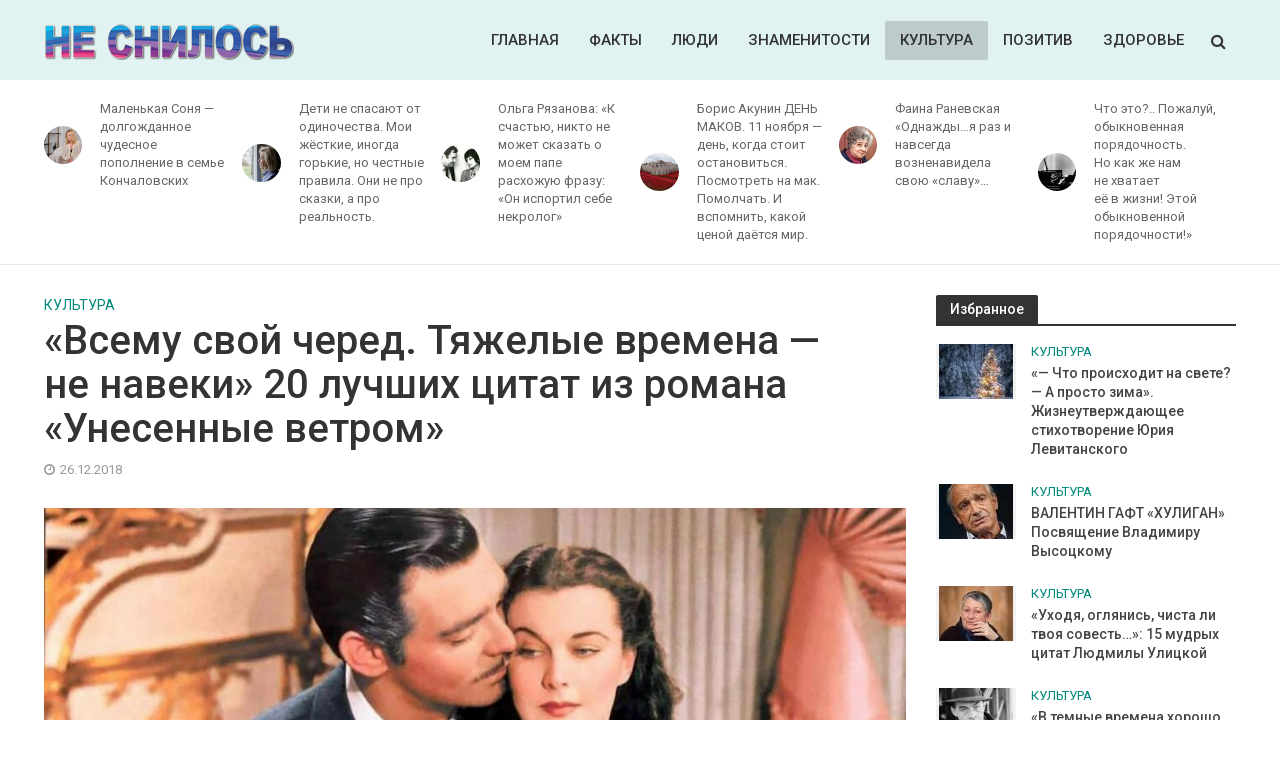

--- FILE ---
content_type: text/html; charset=UTF-8
request_url: https://nesnilos.com/kultura/vsemu-svoj-chered-tjazhelye-vremena-ne-naveki-20-luchshih-citat-iz-romana-unesennye-vetrom/
body_size: 19593
content:
<!DOCTYPE html>
<html lang="ru-RU">
<head>
<meta charset="UTF-8">
<meta name="viewport" content="width=device-width,initial-scale=1.0">
<link rel="pingback" href="https://nesnilos.com/xmlrpc.php">
<meta name='robots' content='index, follow, max-image-preview:large, max-snippet:-1, max-video-preview:-1' />
	<style>img:is([sizes="auto" i], [sizes^="auto," i]) { contain-intrinsic-size: 3000px 1500px }</style>
	
	<!-- This site is optimized with the Yoast SEO plugin v23.4 - https://yoast.com/wordpress/plugins/seo/ -->
	<title>«Всему свой черед. Тяжелые времена — не навеки» 20 лучших цитат из романа &quot;Унесенные ветром&quot; - Не снилось</title>
	<link rel="canonical" href="https://nesnilos.com/kultura/vsemu-svoj-chered-tjazhelye-vremena-ne-naveki-20-luchshih-citat-iz-romana-unesennye-vetrom/" />
	<meta property="og:locale" content="ru_RU" />
	<meta property="og:type" content="article" />
	<meta property="og:title" content="«Всему свой черед. Тяжелые времена — не навеки» 20 лучших цитат из романа &quot;Унесенные ветром&quot; - Не снилось" />
	<meta property="og:description" content="&#171;Унесенные ветром&#187; Маргарет Митчелл, бесспорно, классика. Причем, в лучшем ее проявлении. Потому что историей сильной женщины, пусть и с пороками, и обаятельного, харизматичного мужчины, пусть не идеального, поистине восхищается весь мир. Это история, показавшая людям, что красота &#8212; не залог счастливой жизни,  это история большой любви, заставляющей страдать, мучиться, но так или иначе, делающей людей [&hellip;]" />
	<meta property="og:url" content="https://nesnilos.com/kultura/vsemu-svoj-chered-tjazhelye-vremena-ne-naveki-20-luchshih-citat-iz-romana-unesennye-vetrom/" />
	<meta property="og:site_name" content="Не снилось" />
	<meta property="article:published_time" content="2018-12-26T15:45:29+00:00" />
	<meta property="og:image" content="https://nesnilos.com/wp-content/uploads/2018/12/261206.jpg" />
	<meta property="og:image:width" content="1280" />
	<meta property="og:image:height" content="800" />
	<meta property="og:image:type" content="image/jpeg" />
	<meta name="author" content="Редакция" />
	<meta name="twitter:card" content="summary_large_image" />
	<meta name="twitter:label1" content="Написано автором" />
	<meta name="twitter:data1" content="Редакция" />
	<script type="application/ld+json" class="yoast-schema-graph">{"@context":"https://schema.org","@graph":[{"@type":"WebPage","@id":"https://nesnilos.com/kultura/vsemu-svoj-chered-tjazhelye-vremena-ne-naveki-20-luchshih-citat-iz-romana-unesennye-vetrom/","url":"https://nesnilos.com/kultura/vsemu-svoj-chered-tjazhelye-vremena-ne-naveki-20-luchshih-citat-iz-romana-unesennye-vetrom/","name":"«Всему свой черед. Тяжелые времена — не навеки» 20 лучших цитат из романа \"Унесенные ветром\" - Не снилось","isPartOf":{"@id":"https://nesnilos.com/#website"},"primaryImageOfPage":{"@id":"https://nesnilos.com/kultura/vsemu-svoj-chered-tjazhelye-vremena-ne-naveki-20-luchshih-citat-iz-romana-unesennye-vetrom/#primaryimage"},"image":{"@id":"https://nesnilos.com/kultura/vsemu-svoj-chered-tjazhelye-vremena-ne-naveki-20-luchshih-citat-iz-romana-unesennye-vetrom/#primaryimage"},"thumbnailUrl":"https://nesnilos.com/wp-content/uploads/2018/12/261206.jpg","datePublished":"2018-12-26T15:45:29+00:00","dateModified":"2018-12-26T15:45:29+00:00","author":{"@id":"https://nesnilos.com/#/schema/person/88796a6d7568d5cab8bbc8277b87f405"},"breadcrumb":{"@id":"https://nesnilos.com/kultura/vsemu-svoj-chered-tjazhelye-vremena-ne-naveki-20-luchshih-citat-iz-romana-unesennye-vetrom/#breadcrumb"},"inLanguage":"ru-RU","potentialAction":[{"@type":"ReadAction","target":["https://nesnilos.com/kultura/vsemu-svoj-chered-tjazhelye-vremena-ne-naveki-20-luchshih-citat-iz-romana-unesennye-vetrom/"]}]},{"@type":"ImageObject","inLanguage":"ru-RU","@id":"https://nesnilos.com/kultura/vsemu-svoj-chered-tjazhelye-vremena-ne-naveki-20-luchshih-citat-iz-romana-unesennye-vetrom/#primaryimage","url":"https://nesnilos.com/wp-content/uploads/2018/12/261206.jpg","contentUrl":"https://nesnilos.com/wp-content/uploads/2018/12/261206.jpg","width":1280,"height":800},{"@type":"BreadcrumbList","@id":"https://nesnilos.com/kultura/vsemu-svoj-chered-tjazhelye-vremena-ne-naveki-20-luchshih-citat-iz-romana-unesennye-vetrom/#breadcrumb","itemListElement":[{"@type":"ListItem","position":1,"name":"Главная страница","item":"https://nesnilos.com/"},{"@type":"ListItem","position":2,"name":"«Всему свой черед. Тяжелые времена — не навеки» 20 лучших цитат из романа &#171;Унесенные ветром&#187;"}]},{"@type":"WebSite","@id":"https://nesnilos.com/#website","url":"https://nesnilos.com/","name":"Не снилось","description":"Интересное в жизни","potentialAction":[{"@type":"SearchAction","target":{"@type":"EntryPoint","urlTemplate":"https://nesnilos.com/?s={search_term_string}"},"query-input":{"@type":"PropertyValueSpecification","valueRequired":true,"valueName":"search_term_string"}}],"inLanguage":"ru-RU"},{"@type":"Person","@id":"https://nesnilos.com/#/schema/person/88796a6d7568d5cab8bbc8277b87f405","name":"Редакция","image":{"@type":"ImageObject","inLanguage":"ru-RU","@id":"https://nesnilos.com/#/schema/person/image/","url":"https://secure.gravatar.com/avatar/344efeedb6d654efd4886d2789aff7f1b5006d07742fecaf64fef918e81d2c1a?s=96&d=mm&r=g","contentUrl":"https://secure.gravatar.com/avatar/344efeedb6d654efd4886d2789aff7f1b5006d07742fecaf64fef918e81d2c1a?s=96&d=mm&r=g","caption":"Редакция"},"url":"https://nesnilos.com/author/baratl/"}]}</script>
	<!-- / Yoast SEO plugin. -->


<link rel='dns-prefetch' href='//fonts.googleapis.com' />
<link rel="alternate" type="application/rss+xml" title="Не снилось &raquo; Лента" href="https://nesnilos.com/feed/" />
<link rel="alternate" type="application/rss+xml" title="Не снилось &raquo; Лента комментариев" href="https://nesnilos.com/comments/feed/" />
<script type="d523f18ec291bf48c42abf41-text/javascript">
/* <![CDATA[ */
window._wpemojiSettings = {"baseUrl":"https:\/\/s.w.org\/images\/core\/emoji\/16.0.1\/72x72\/","ext":".png","svgUrl":"https:\/\/s.w.org\/images\/core\/emoji\/16.0.1\/svg\/","svgExt":".svg","source":{"concatemoji":"https:\/\/nesnilos.com\/wp-includes\/js\/wp-emoji-release.min.js?ver=6.8.3"}};
/*! This file is auto-generated */
!function(s,n){var o,i,e;function c(e){try{var t={supportTests:e,timestamp:(new Date).valueOf()};sessionStorage.setItem(o,JSON.stringify(t))}catch(e){}}function p(e,t,n){e.clearRect(0,0,e.canvas.width,e.canvas.height),e.fillText(t,0,0);var t=new Uint32Array(e.getImageData(0,0,e.canvas.width,e.canvas.height).data),a=(e.clearRect(0,0,e.canvas.width,e.canvas.height),e.fillText(n,0,0),new Uint32Array(e.getImageData(0,0,e.canvas.width,e.canvas.height).data));return t.every(function(e,t){return e===a[t]})}function u(e,t){e.clearRect(0,0,e.canvas.width,e.canvas.height),e.fillText(t,0,0);for(var n=e.getImageData(16,16,1,1),a=0;a<n.data.length;a++)if(0!==n.data[a])return!1;return!0}function f(e,t,n,a){switch(t){case"flag":return n(e,"\ud83c\udff3\ufe0f\u200d\u26a7\ufe0f","\ud83c\udff3\ufe0f\u200b\u26a7\ufe0f")?!1:!n(e,"\ud83c\udde8\ud83c\uddf6","\ud83c\udde8\u200b\ud83c\uddf6")&&!n(e,"\ud83c\udff4\udb40\udc67\udb40\udc62\udb40\udc65\udb40\udc6e\udb40\udc67\udb40\udc7f","\ud83c\udff4\u200b\udb40\udc67\u200b\udb40\udc62\u200b\udb40\udc65\u200b\udb40\udc6e\u200b\udb40\udc67\u200b\udb40\udc7f");case"emoji":return!a(e,"\ud83e\udedf")}return!1}function g(e,t,n,a){var r="undefined"!=typeof WorkerGlobalScope&&self instanceof WorkerGlobalScope?new OffscreenCanvas(300,150):s.createElement("canvas"),o=r.getContext("2d",{willReadFrequently:!0}),i=(o.textBaseline="top",o.font="600 32px Arial",{});return e.forEach(function(e){i[e]=t(o,e,n,a)}),i}function t(e){var t=s.createElement("script");t.src=e,t.defer=!0,s.head.appendChild(t)}"undefined"!=typeof Promise&&(o="wpEmojiSettingsSupports",i=["flag","emoji"],n.supports={everything:!0,everythingExceptFlag:!0},e=new Promise(function(e){s.addEventListener("DOMContentLoaded",e,{once:!0})}),new Promise(function(t){var n=function(){try{var e=JSON.parse(sessionStorage.getItem(o));if("object"==typeof e&&"number"==typeof e.timestamp&&(new Date).valueOf()<e.timestamp+604800&&"object"==typeof e.supportTests)return e.supportTests}catch(e){}return null}();if(!n){if("undefined"!=typeof Worker&&"undefined"!=typeof OffscreenCanvas&&"undefined"!=typeof URL&&URL.createObjectURL&&"undefined"!=typeof Blob)try{var e="postMessage("+g.toString()+"("+[JSON.stringify(i),f.toString(),p.toString(),u.toString()].join(",")+"));",a=new Blob([e],{type:"text/javascript"}),r=new Worker(URL.createObjectURL(a),{name:"wpTestEmojiSupports"});return void(r.onmessage=function(e){c(n=e.data),r.terminate(),t(n)})}catch(e){}c(n=g(i,f,p,u))}t(n)}).then(function(e){for(var t in e)n.supports[t]=e[t],n.supports.everything=n.supports.everything&&n.supports[t],"flag"!==t&&(n.supports.everythingExceptFlag=n.supports.everythingExceptFlag&&n.supports[t]);n.supports.everythingExceptFlag=n.supports.everythingExceptFlag&&!n.supports.flag,n.DOMReady=!1,n.readyCallback=function(){n.DOMReady=!0}}).then(function(){return e}).then(function(){var e;n.supports.everything||(n.readyCallback(),(e=n.source||{}).concatemoji?t(e.concatemoji):e.wpemoji&&e.twemoji&&(t(e.twemoji),t(e.wpemoji)))}))}((window,document),window._wpemojiSettings);
/* ]]> */
</script>
<style id='wp-emoji-styles-inline-css' type='text/css'>

	img.wp-smiley, img.emoji {
		display: inline !important;
		border: none !important;
		box-shadow: none !important;
		height: 1em !important;
		width: 1em !important;
		margin: 0 0.07em !important;
		vertical-align: -0.1em !important;
		background: none !important;
		padding: 0 !important;
	}
</style>
<link rel='stylesheet' id='wp-block-library-css' href='https://nesnilos.com/wp-includes/css/dist/block-library/style.min.css?ver=6.8.3' type='text/css' media='all' />
<style id='classic-theme-styles-inline-css' type='text/css'>
/*! This file is auto-generated */
.wp-block-button__link{color:#fff;background-color:#32373c;border-radius:9999px;box-shadow:none;text-decoration:none;padding:calc(.667em + 2px) calc(1.333em + 2px);font-size:1.125em}.wp-block-file__button{background:#32373c;color:#fff;text-decoration:none}
</style>
<style id='global-styles-inline-css' type='text/css'>
:root{--wp--preset--aspect-ratio--square: 1;--wp--preset--aspect-ratio--4-3: 4/3;--wp--preset--aspect-ratio--3-4: 3/4;--wp--preset--aspect-ratio--3-2: 3/2;--wp--preset--aspect-ratio--2-3: 2/3;--wp--preset--aspect-ratio--16-9: 16/9;--wp--preset--aspect-ratio--9-16: 9/16;--wp--preset--color--black: #000000;--wp--preset--color--cyan-bluish-gray: #abb8c3;--wp--preset--color--white: #ffffff;--wp--preset--color--pale-pink: #f78da7;--wp--preset--color--vivid-red: #cf2e2e;--wp--preset--color--luminous-vivid-orange: #ff6900;--wp--preset--color--luminous-vivid-amber: #fcb900;--wp--preset--color--light-green-cyan: #7bdcb5;--wp--preset--color--vivid-green-cyan: #00d084;--wp--preset--color--pale-cyan-blue: #8ed1fc;--wp--preset--color--vivid-cyan-blue: #0693e3;--wp--preset--color--vivid-purple: #9b51e0;--wp--preset--gradient--vivid-cyan-blue-to-vivid-purple: linear-gradient(135deg,rgba(6,147,227,1) 0%,rgb(155,81,224) 100%);--wp--preset--gradient--light-green-cyan-to-vivid-green-cyan: linear-gradient(135deg,rgb(122,220,180) 0%,rgb(0,208,130) 100%);--wp--preset--gradient--luminous-vivid-amber-to-luminous-vivid-orange: linear-gradient(135deg,rgba(252,185,0,1) 0%,rgba(255,105,0,1) 100%);--wp--preset--gradient--luminous-vivid-orange-to-vivid-red: linear-gradient(135deg,rgba(255,105,0,1) 0%,rgb(207,46,46) 100%);--wp--preset--gradient--very-light-gray-to-cyan-bluish-gray: linear-gradient(135deg,rgb(238,238,238) 0%,rgb(169,184,195) 100%);--wp--preset--gradient--cool-to-warm-spectrum: linear-gradient(135deg,rgb(74,234,220) 0%,rgb(151,120,209) 20%,rgb(207,42,186) 40%,rgb(238,44,130) 60%,rgb(251,105,98) 80%,rgb(254,248,76) 100%);--wp--preset--gradient--blush-light-purple: linear-gradient(135deg,rgb(255,206,236) 0%,rgb(152,150,240) 100%);--wp--preset--gradient--blush-bordeaux: linear-gradient(135deg,rgb(254,205,165) 0%,rgb(254,45,45) 50%,rgb(107,0,62) 100%);--wp--preset--gradient--luminous-dusk: linear-gradient(135deg,rgb(255,203,112) 0%,rgb(199,81,192) 50%,rgb(65,88,208) 100%);--wp--preset--gradient--pale-ocean: linear-gradient(135deg,rgb(255,245,203) 0%,rgb(182,227,212) 50%,rgb(51,167,181) 100%);--wp--preset--gradient--electric-grass: linear-gradient(135deg,rgb(202,248,128) 0%,rgb(113,206,126) 100%);--wp--preset--gradient--midnight: linear-gradient(135deg,rgb(2,3,129) 0%,rgb(40,116,252) 100%);--wp--preset--font-size--small: 13px;--wp--preset--font-size--medium: 20px;--wp--preset--font-size--large: 36px;--wp--preset--font-size--x-large: 42px;--wp--preset--spacing--20: 0.44rem;--wp--preset--spacing--30: 0.67rem;--wp--preset--spacing--40: 1rem;--wp--preset--spacing--50: 1.5rem;--wp--preset--spacing--60: 2.25rem;--wp--preset--spacing--70: 3.38rem;--wp--preset--spacing--80: 5.06rem;--wp--preset--shadow--natural: 6px 6px 9px rgba(0, 0, 0, 0.2);--wp--preset--shadow--deep: 12px 12px 50px rgba(0, 0, 0, 0.4);--wp--preset--shadow--sharp: 6px 6px 0px rgba(0, 0, 0, 0.2);--wp--preset--shadow--outlined: 6px 6px 0px -3px rgba(255, 255, 255, 1), 6px 6px rgba(0, 0, 0, 1);--wp--preset--shadow--crisp: 6px 6px 0px rgba(0, 0, 0, 1);}:where(.is-layout-flex){gap: 0.5em;}:where(.is-layout-grid){gap: 0.5em;}body .is-layout-flex{display: flex;}.is-layout-flex{flex-wrap: wrap;align-items: center;}.is-layout-flex > :is(*, div){margin: 0;}body .is-layout-grid{display: grid;}.is-layout-grid > :is(*, div){margin: 0;}:where(.wp-block-columns.is-layout-flex){gap: 2em;}:where(.wp-block-columns.is-layout-grid){gap: 2em;}:where(.wp-block-post-template.is-layout-flex){gap: 1.25em;}:where(.wp-block-post-template.is-layout-grid){gap: 1.25em;}.has-black-color{color: var(--wp--preset--color--black) !important;}.has-cyan-bluish-gray-color{color: var(--wp--preset--color--cyan-bluish-gray) !important;}.has-white-color{color: var(--wp--preset--color--white) !important;}.has-pale-pink-color{color: var(--wp--preset--color--pale-pink) !important;}.has-vivid-red-color{color: var(--wp--preset--color--vivid-red) !important;}.has-luminous-vivid-orange-color{color: var(--wp--preset--color--luminous-vivid-orange) !important;}.has-luminous-vivid-amber-color{color: var(--wp--preset--color--luminous-vivid-amber) !important;}.has-light-green-cyan-color{color: var(--wp--preset--color--light-green-cyan) !important;}.has-vivid-green-cyan-color{color: var(--wp--preset--color--vivid-green-cyan) !important;}.has-pale-cyan-blue-color{color: var(--wp--preset--color--pale-cyan-blue) !important;}.has-vivid-cyan-blue-color{color: var(--wp--preset--color--vivid-cyan-blue) !important;}.has-vivid-purple-color{color: var(--wp--preset--color--vivid-purple) !important;}.has-black-background-color{background-color: var(--wp--preset--color--black) !important;}.has-cyan-bluish-gray-background-color{background-color: var(--wp--preset--color--cyan-bluish-gray) !important;}.has-white-background-color{background-color: var(--wp--preset--color--white) !important;}.has-pale-pink-background-color{background-color: var(--wp--preset--color--pale-pink) !important;}.has-vivid-red-background-color{background-color: var(--wp--preset--color--vivid-red) !important;}.has-luminous-vivid-orange-background-color{background-color: var(--wp--preset--color--luminous-vivid-orange) !important;}.has-luminous-vivid-amber-background-color{background-color: var(--wp--preset--color--luminous-vivid-amber) !important;}.has-light-green-cyan-background-color{background-color: var(--wp--preset--color--light-green-cyan) !important;}.has-vivid-green-cyan-background-color{background-color: var(--wp--preset--color--vivid-green-cyan) !important;}.has-pale-cyan-blue-background-color{background-color: var(--wp--preset--color--pale-cyan-blue) !important;}.has-vivid-cyan-blue-background-color{background-color: var(--wp--preset--color--vivid-cyan-blue) !important;}.has-vivid-purple-background-color{background-color: var(--wp--preset--color--vivid-purple) !important;}.has-black-border-color{border-color: var(--wp--preset--color--black) !important;}.has-cyan-bluish-gray-border-color{border-color: var(--wp--preset--color--cyan-bluish-gray) !important;}.has-white-border-color{border-color: var(--wp--preset--color--white) !important;}.has-pale-pink-border-color{border-color: var(--wp--preset--color--pale-pink) !important;}.has-vivid-red-border-color{border-color: var(--wp--preset--color--vivid-red) !important;}.has-luminous-vivid-orange-border-color{border-color: var(--wp--preset--color--luminous-vivid-orange) !important;}.has-luminous-vivid-amber-border-color{border-color: var(--wp--preset--color--luminous-vivid-amber) !important;}.has-light-green-cyan-border-color{border-color: var(--wp--preset--color--light-green-cyan) !important;}.has-vivid-green-cyan-border-color{border-color: var(--wp--preset--color--vivid-green-cyan) !important;}.has-pale-cyan-blue-border-color{border-color: var(--wp--preset--color--pale-cyan-blue) !important;}.has-vivid-cyan-blue-border-color{border-color: var(--wp--preset--color--vivid-cyan-blue) !important;}.has-vivid-purple-border-color{border-color: var(--wp--preset--color--vivid-purple) !important;}.has-vivid-cyan-blue-to-vivid-purple-gradient-background{background: var(--wp--preset--gradient--vivid-cyan-blue-to-vivid-purple) !important;}.has-light-green-cyan-to-vivid-green-cyan-gradient-background{background: var(--wp--preset--gradient--light-green-cyan-to-vivid-green-cyan) !important;}.has-luminous-vivid-amber-to-luminous-vivid-orange-gradient-background{background: var(--wp--preset--gradient--luminous-vivid-amber-to-luminous-vivid-orange) !important;}.has-luminous-vivid-orange-to-vivid-red-gradient-background{background: var(--wp--preset--gradient--luminous-vivid-orange-to-vivid-red) !important;}.has-very-light-gray-to-cyan-bluish-gray-gradient-background{background: var(--wp--preset--gradient--very-light-gray-to-cyan-bluish-gray) !important;}.has-cool-to-warm-spectrum-gradient-background{background: var(--wp--preset--gradient--cool-to-warm-spectrum) !important;}.has-blush-light-purple-gradient-background{background: var(--wp--preset--gradient--blush-light-purple) !important;}.has-blush-bordeaux-gradient-background{background: var(--wp--preset--gradient--blush-bordeaux) !important;}.has-luminous-dusk-gradient-background{background: var(--wp--preset--gradient--luminous-dusk) !important;}.has-pale-ocean-gradient-background{background: var(--wp--preset--gradient--pale-ocean) !important;}.has-electric-grass-gradient-background{background: var(--wp--preset--gradient--electric-grass) !important;}.has-midnight-gradient-background{background: var(--wp--preset--gradient--midnight) !important;}.has-small-font-size{font-size: var(--wp--preset--font-size--small) !important;}.has-medium-font-size{font-size: var(--wp--preset--font-size--medium) !important;}.has-large-font-size{font-size: var(--wp--preset--font-size--large) !important;}.has-x-large-font-size{font-size: var(--wp--preset--font-size--x-large) !important;}
:where(.wp-block-post-template.is-layout-flex){gap: 1.25em;}:where(.wp-block-post-template.is-layout-grid){gap: 1.25em;}
:where(.wp-block-columns.is-layout-flex){gap: 2em;}:where(.wp-block-columns.is-layout-grid){gap: 2em;}
:root :where(.wp-block-pullquote){font-size: 1.5em;line-height: 1.6;}
</style>
<link crossorigin="anonymous" rel='stylesheet' id='herald-fonts-css' href='https://fonts.googleapis.com/css?family=Roboto%3A400%2C500&#038;subset=latin%2Ccyrillic-ext&#038;ver=2.1.2' type='text/css' media='all' />
<link rel='stylesheet' id='herald-main-css' href='https://nesnilos.com/wp-content/themes/herald/assets/css/min.css?ver=2.1.2' type='text/css' media='all' />
<style id='herald-main-inline-css' type='text/css'>
h1, .h1, .herald-no-sid .herald-posts .h2{ font-size: 4.0rem; }h2, .h2, .herald-no-sid .herald-posts .h3{ font-size: 3.0rem; }h3, .h3, .herald-no-sid .herald-posts .h4 { font-size: 2.6rem; }h4, .h4, .herald-no-sid .herald-posts .h5 { font-size: 2.3rem; }h5, .h5, .herald-no-sid .herald-posts .h6 { font-size: 1.9rem; }h6, .h6, .herald-no-sid .herald-posts .h7 { font-size: 1.6rem; }.h7 {font-size: 1.4rem;}.herald-entry-content, .herald-sidebar{font-size: 1.6rem;}.entry-content .entry-headline{font-size: 1.8rem;}body{font-size: 1.6rem;}.widget{font-size: 1.4rem;}.herald-menu{font-size: 1.5rem;}.herald-mod-title .herald-mod-h, .herald-sidebar .widget-title{font-size: 1.4rem;}.entry-meta .meta-item, .entry-meta a, .entry-meta span{font-size: 1.3rem;}.entry-meta.meta-small .meta-item, .entry-meta.meta-small a, .entry-meta.meta-small span{font-size: 1.2rem;}.herald-site-header .header-top,.header-top .herald-in-popup,.header-top .herald-menu ul {background: #111111;color: #aaaaaa;}.header-top a {color: #aaaaaa;}.header-top a:hover,.header-top .herald-menu li:hover > a{color: #ffffff;}.header-top .herald-menu-popup:hover > span,.header-top .herald-menu-popup-search span:hover,.header-top .herald-menu-popup-search.herald-search-active{color: #ffffff;}#wp-calendar tbody td a{background: #00897b;color:#FFF;}.header-top .herald-login #loginform label,.header-top .herald-login p,.header-top a.btn-logout {color: #ffffff;}.header-top .herald-login #loginform input {color: #111111;}.header-top .herald-login .herald-registration-link:after {background: rgba(255,255,255,0.25);}.header-top .herald-login #loginform input[type=submit],.header-top .herald-in-popup .btn-logout {background-color: #ffffff;color: #111111;}.header-top a.btn-logout:hover{color: #111111;}.header-middle {background-repeat:no-repeat;background-size:cover;background-attachment:scroll;background-position:center top;}.header-middle{background-color: #e0f2f1;color: #333333;}.header-middle a{color: #333333;}.header-middle.herald-header-wraper,.header-middle .col-lg-12{height: 80px;}.header-middle .site-title img{max-height: 80px;}.header-middle .sub-menu{background-color: #333333;}.header-middle .sub-menu a,.header-middle .herald-search-submit:hover,.header-middle li.herald-mega-menu .col-lg-3 a:hover,.header-middle li.herald-mega-menu .col-lg-3 a:hover:after{color: #e0f2f1;}.header-middle .herald-menu li:hover > a,.header-middle .herald-menu-popup-search:hover > span,.header-middle .herald-cart-icon:hover > a{color: #e0f2f1;background-color: #333333;}.header-middle .current-menu-parent a,.header-middle .current-menu-ancestor a,.header-middle .current_page_item > a,.header-middle .current-menu-item > a{background-color: rgba(51,51,51,0.2); }.header-middle .sub-menu > li > a,.header-middle .herald-search-submit,.header-middle li.herald-mega-menu .col-lg-3 a{color: rgba(224,242,241,0.7); }.header-middle .sub-menu > li:hover > a{color: #e0f2f1; }.header-middle .herald-in-popup{background-color: #333333;}.header-middle .herald-menu-popup a{color: #e0f2f1;}.header-middle .herald-in-popup{background-color: #333333;}.header-middle .herald-search-input{color: #e0f2f1;}.header-middle .herald-menu-popup a{color: #e0f2f1;}.header-middle .herald-menu-popup > span,.header-middle .herald-search-active > span{color: #333333;}.header-middle .herald-menu-popup:hover > span,.header-middle .herald-search-active > span{background-color: #333333;color: #e0f2f1;}.header-middle .herald-login #loginform label,.header-middle .herald-login #loginform input,.header-middle .herald-login p,.header-middle a.btn-logout,.header-middle .herald-login .herald-registration-link:hover,.header-middle .herald-login .herald-lost-password-link:hover {color: #e0f2f1;}.header-middle .herald-login .herald-registration-link:after {background: rgba(224,242,241,0.15);}.header-middle .herald-login a,.header-middle .herald-username a {color: #e0f2f1;}.header-middle .herald-login a:hover,.header-middle .herald-login .herald-registration-link,.header-middle .herald-login .herald-lost-password-link {color: #e0f2f1;}.header-middle .herald-login #loginform input[type=submit],.header-middle .herald-in-popup .btn-logout {background-color: #e0f2f1;color: #333333;}.header-middle a.btn-logout:hover{color: #333333;}.header-bottom{background: #ffffff;color: #333333;}.header-bottom a,.header-bottom .herald-site-header .herald-search-submit{color: #333333;}.header-bottom a:hover{color: #00897b;}.header-bottom a:hover,.header-bottom .herald-menu li:hover > a,.header-bottom li.herald-mega-menu .col-lg-3 a:hover:after{color: #00897b;}.header-bottom .herald-menu li:hover > a,.header-bottom .herald-menu-popup-search:hover > span,.header-bottom .herald-cart-icon:hover > a {color: #00897b;background-color: #333333;}.header-bottom .current-menu-parent a,.header-bottom .current-menu-ancestor a,.header-bottom .current_page_item > a,.header-bottom .current-menu-item > a {background-color: rgba(51,51,51,0.2); }.header-bottom .sub-menu{background-color: #333333;}.header-bottom .herald-menu li.herald-mega-menu .col-lg-3 a,.header-bottom .sub-menu > li > a,.header-bottom .herald-search-submit{color: rgba(0,137,123,0.7); }.header-bottom .herald-menu li.herald-mega-menu .col-lg-3 a:hover,.header-bottom .sub-menu > li:hover > a{color: #00897b; }.header-bottom .sub-menu > li > a,.header-bottom .herald-search-submit{color: rgba(0,137,123,0.7); }.header-bottom .sub-menu > li:hover > a{color: #00897b; }.header-bottom .herald-in-popup {background-color: #333333;}.header-bottom .herald-menu-popup a {color: #00897b;}.header-bottom .herald-in-popup,.header-bottom .herald-search-input {background-color: #333333;}.header-bottom .herald-menu-popup a,.header-bottom .herald-search-input{color: #00897b;}.header-bottom .herald-menu-popup > span,.header-bottom .herald-search-active > span{color: #333333;}.header-bottom .herald-menu-popup:hover > span,.header-bottom .herald-search-active > span{background-color: #333333;color: #00897b;}.header-bottom .herald-login #loginform label,.header-bottom .herald-login #loginform input,.header-bottom .herald-login p,.header-bottom a.btn-logout,.header-bottom .herald-login .herald-registration-link:hover,.header-bottom .herald-login .herald-lost-password-link:hover {color: #00897b;}.header-bottom .herald-login .herald-registration-link:after {background: rgba(0,137,123,0.15);}.header-bottom .herald-login a {color: #00897b;}.header-bottom .herald-login a:hover,.header-bottom .herald-login .herald-registration-link,.header-bottom .herald-login .herald-lost-password-link {color: #ffffff;}.header-bottom .herald-login #loginform input[type=submit],.header-bottom .herald-in-popup .btn-logout {background-color: #ffffff;color: #333333;}.header-bottom a.btn-logout:hover{color: #333333;}.herald-header-sticky{background: #e0f2f1;color: #333333;}.herald-header-sticky a{color: #333333;}.herald-header-sticky .herald-menu li:hover > a{color: #e0f2f1;background-color: #333333;}.herald-header-sticky .sub-menu{background-color: #333333;}.herald-header-sticky .sub-menu a{color: #e0f2f1;}.herald-header-sticky .sub-menu > li:hover > a{color: #e0f2f1;}.herald-header-sticky .herald-in-popup,.herald-header-sticky .herald-search-input {background-color: #333333;}.herald-header-sticky .herald-menu-popup a{color: #e0f2f1;}.herald-header-sticky .herald-menu-popup > span,.herald-header-sticky .herald-search-active > span{color: #333333;}.herald-header-sticky .herald-menu-popup:hover > span,.herald-header-sticky .herald-search-active > span{background-color: #333333;color: #e0f2f1;}.herald-header-sticky .herald-search-input,.herald-header-sticky .herald-search-submit{color: #e0f2f1;}.herald-header-sticky .herald-menu li:hover > a,.herald-header-sticky .herald-menu-popup-search:hover > span,.herald-header-sticky .herald-cart-icon:hover a {color: #e0f2f1;background-color: #333333;}.herald-header-sticky .herald-login #loginform label,.herald-header-sticky .herald-login #loginform input,.herald-header-sticky .herald-login p,.herald-header-sticky a.btn-logout,.herald-header-sticky .herald-login .herald-registration-link:hover,.herald-header-sticky .herald-login .herald-lost-password-link:hover {color: #e0f2f1;}.herald-header-sticky .herald-login .herald-registration-link:after {background: rgba(224,242,241,0.15);}.herald-header-sticky .herald-login a {color: #e0f2f1;}.herald-header-sticky .herald-login a:hover,.herald-header-sticky .herald-login .herald-registration-link,.herald-header-sticky .herald-login .herald-lost-password-link {color: #e0f2f1;}.herald-header-sticky .herald-login #loginform input[type=submit],.herald-header-sticky .herald-in-popup .btn-logout {background-color: #e0f2f1;color: #333333;}.herald-header-sticky a.btn-logout:hover{color: #333333;}.header-trending{background: #ffffff;color: #666666;}.header-trending a{color: #666666;}.header-trending a:hover{color: #00897b;}.header-trending{ border-bottom: 1px solid rgba(102,102,102,0.15);}body { background-color: #ffffff;color: #444444;font-family: 'Roboto';font-weight: 400;}.herald-site-content{background-color:#ffffff;}h1, h2, h3, h4, h5, h6,.h1, .h2, .h3, .h4, .h5, .h6, .h7{font-family: 'Roboto';font-weight: 500;}.header-middle .herald-menu,.header-bottom .herald-menu,.herald-header-sticky .herald-menu,.herald-mobile-nav{font-family: 'Roboto';font-weight: 500;}.herald-menu li.herald-mega-menu .herald-ovrld .meta-category a{font-family: 'Roboto';font-weight: 400;}.herald-entry-content blockquote p{color: #00897b;}pre {background: rgba(68,68,68,0.06);border: 1px solid rgba(68,68,68,0.2);}thead {background: rgba(68,68,68,0.06);}a,.entry-title a:hover,.herald-menu .sub-menu li .meta-category a{color: #00897b;}.entry-meta-wrapper .entry-meta span:before,.entry-meta-wrapper .entry-meta a:before,.entry-meta-wrapper .entry-meta .meta-item:before,.entry-meta-wrapper .entry-meta div,li.herald-mega-menu .sub-menu .entry-title a,.entry-meta-wrapper .herald-author-twitter{color: #444444;}.herald-mod-title h1,.herald-mod-title h2,.herald-mod-title h4{color: #ffffff;}.herald-mod-head:after,.herald-mod-title .herald-color,.widget-title:after,.widget-title span{color: #ffffff;background-color: #333333;}.herald-mod-title .herald-color a{color: #ffffff;}.herald-ovrld .meta-category a,.herald-fa-wrapper .meta-category a{background-color: #00897b;}.meta-tags a,.widget_tag_cloud a,.herald-share-meta:after{background: rgba(51,51,51,0.1);}h1, h2, h3, h4, h5, h6,.entry-title a {color: #333333;}.herald-pagination .page-numbers,.herald-mod-subnav a,.herald-mod-actions a,.herald-slider-controls div,.meta-tags a,.widget.widget_tag_cloud a,.herald-sidebar .mks_autor_link_wrap a,.herald-sidebar .meks-instagram-follow-link a,.mks_themeforest_widget .mks_read_more a,.herald-read-more{color: #444444;}.widget.widget_tag_cloud a:hover,.entry-content .meta-tags a:hover{background-color: #00897b;color: #FFF;}.herald-pagination .prev.page-numbers,.herald-pagination .next.page-numbers,.herald-pagination .prev.page-numbers:hover,.herald-pagination .next.page-numbers:hover,.herald-pagination .page-numbers.current,.herald-pagination .page-numbers.current:hover,.herald-next a,.herald-pagination .herald-next a:hover,.herald-prev a,.herald-pagination .herald-prev a:hover,.herald-load-more a,.herald-load-more a:hover,.entry-content .herald-search-submit,.herald-mod-desc .herald-search-submit,.wpcf7-submit{background-color:#00897b;color: #FFF;}.herald-pagination .page-numbers:hover{background-color: rgba(68,68,68,0.1);}.widget a,.recentcomments a,.widget a:hover,.herald-sticky-next a:hover,.herald-sticky-prev a:hover,.herald-mod-subnav a:hover,.herald-mod-actions a:hover,.herald-slider-controls div:hover,.meta-tags a:hover,.widget_tag_cloud a:hover,.mks_autor_link_wrap a:hover,.meks-instagram-follow-link a:hover,.mks_themeforest_widget .mks_read_more a:hover,.herald-read-more:hover,.widget .entry-title a:hover,li.herald-mega-menu .sub-menu .entry-title a:hover,.entry-meta-wrapper .meta-item:hover a,.entry-meta-wrapper .meta-item:hover a:before,.entry-meta-wrapper .herald-share:hover > span,.entry-meta-wrapper .herald-author-name:hover,.entry-meta-wrapper .herald-author-twitter:hover,.entry-meta-wrapper .herald-author-twitter:hover:before{color:#00897b;}.widget ul li a,.widget .entry-title a,.herald-author-name,.entry-meta-wrapper .meta-item,.entry-meta-wrapper .meta-item span,.entry-meta-wrapper .meta-item a,.herald-mod-actions a{color: #444444;}.widget li:before{background: rgba(68,68,68,0.3);}.widget_categories .count{background: #00897b;color: #FFF;}input[type="submit"],.spinner > div{background-color: #00897b;}.herald-mod-actions a:hover,.comment-body .edit-link a,.herald-breadcrumbs a:hover{color:#00897b;}.herald-header-wraper .herald-soc-nav a:hover,.meta-tags span,li.herald-mega-menu .herald-ovrld .entry-title a,li.herald-mega-menu .herald-ovrld .entry-title a:hover,.herald-ovrld .entry-meta .herald-reviews i:before{color: #FFF;}.entry-meta .meta-item, .entry-meta span, .entry-meta a,.meta-category span,.post-date,.recentcomments,.rss-date,.comment-metadata a,.entry-meta a:hover,.herald-menu li.herald-mega-menu .col-lg-3 a:after,.herald-breadcrumbs,.herald-breadcrumbs a,.entry-meta .herald-reviews i:before{color: #999999;}.herald-lay-a .herald-lay-over{background: #ffffff;}.herald-pagination a:hover,input[type="submit"]:hover,.entry-content .herald-search-submit:hover,.wpcf7-submit:hover,.herald-fa-wrapper .meta-category a:hover,.herald-ovrld .meta-category a:hover,.herald-mod-desc .herald-search-submit:hover,.herald-single-sticky .herald-share li a:hover{cursor: pointer;text-decoration: none;background-image: -moz-linear-gradient(left,rgba(0,0,0,0.1) 0%,rgba(0,0,0,0.1) 100%);background-image: -webkit-gradient(linear,left top,right top,color-stop(0%,rgba(0,0,0,0.1)),color-stop(100%,rgba(0,0,0,0.1)));background-image: -webkit-linear-gradient(left,rgba(0,0,0,0.1) 0%,rgba(0,0,0,0.1) 100%);background-image: -o-linear-gradient(left,rgba(0,0,0,0.1) 0%,rgba(0,0,0,0.1) 100%);background-image: -ms-linear-gradient(left,rgba(0,0,0,0.1) 0%,rgba(0,0,0,0.1) 100%);background-image: linear-gradient(to right,rgba(0,0,0,0.1) 0%,rgba(0,0,0,0.1) 100%);}.herald-sticky-next a,.herald-sticky-prev a{color: #444444;}.herald-sticky-prev a:before,.herald-sticky-next a:before,.herald-comment-action,.meta-tags span,.herald-entry-content .herald-link-pages a{background: #444444;}.herald-sticky-prev a:hover:before,.herald-sticky-next a:hover:before,.herald-comment-action:hover,div.mejs-controls .mejs-time-rail .mejs-time-current,.herald-entry-content .herald-link-pages a:hover{background: #00897b;} .herald-site-footer{background: #222222;color: #dddddd;}.herald-site-footer .widget-title span{color: #dddddd;background: transparent;}.herald-site-footer .widget-title:before{background:#dddddd;}.herald-site-footer .widget-title:after,.herald-site-footer .widget_tag_cloud a{background: rgba(221,221,221,0.1);}.herald-site-footer .widget li:before{background: rgba(221,221,221,0.3);}.herald-site-footer a,.herald-site-footer .widget a:hover,.herald-site-footer .widget .meta-category a,.herald-site-footer .herald-slider-controls .owl-prev:hover,.herald-site-footer .herald-slider-controls .owl-next:hover,.herald-site-footer .herald-slider-controls .herald-mod-actions:hover{color: #00897b;}.herald-site-footer .widget a,.herald-site-footer .mks_author_widget h3{color: #dddddd;}.herald-site-footer .entry-meta .meta-item, .herald-site-footer .entry-meta span, .herald-site-footer .entry-meta a, .herald-site-footer .meta-category span, .herald-site-footer .post-date, .herald-site-footer .recentcomments, .herald-site-footer .rss-date, .herald-site-footer .comment-metadata a{color: #aaaaaa;}.herald-site-footer .mks_author_widget .mks_autor_link_wrap a, .herald-site-footer.mks_read_more a, .herald-site-footer .herald-read-more,.herald-site-footer .herald-slider-controls .owl-prev, .herald-site-footer .herald-slider-controls .owl-next, .herald-site-footer .herald-mod-wrap .herald-mod-actions a{border-color: rgba(221,221,221,0.2);}.herald-site-footer .mks_author_widget .mks_autor_link_wrap a:hover, .herald-site-footer.mks_read_more a:hover, .herald-site-footer .herald-read-more:hover,.herald-site-footer .herald-slider-controls .owl-prev:hover, .herald-site-footer .herald-slider-controls .owl-next:hover, .herald-site-footer .herald-mod-wrap .herald-mod-actions a:hover{border-color: rgba(0,137,123,0.5);}.herald-site-footer .widget_search .herald-search-input{color: #222222;}.herald-site-footer .widget_tag_cloud a:hover{background:#00897b;color:#FFF;}.footer-bottom a{color:#dddddd;}.footer-bottom a:hover,.footer-bottom .herald-copyright a{color:#00897b;}.footer-bottom .herald-menu li:hover > a{color: #00897b;}.footer-bottom .sub-menu{background-color: rgba(0,0,0,0.5);} .herald-pagination{border-top: 1px solid rgba(51,51,51,0.1);}.entry-content a:hover,.comment-respond a:hover,.comment-reply-link:hover{border-bottom: 2px solid #00897b;}.footer-bottom .herald-copyright a:hover{border-bottom: 2px solid #00897b;}.herald-slider-controls .owl-prev,.herald-slider-controls .owl-next,.herald-mod-wrap .herald-mod-actions a{border: 1px solid rgba(68,68,68,0.2);}.herald-slider-controls .owl-prev:hover,.herald-slider-controls .owl-next:hover,.herald-mod-wrap .herald-mod-actions a:hover,.herald-author .herald-socials-actions .herald-mod-actions a:hover {border-color: rgba(0,137,123,0.5);}.herald-pagination,.herald-link-pages,#wp-calendar thead th,#wp-calendar tbody td,#wp-calendar tbody td:last-child{border-color: rgba(68,68,68,0.1);}.herald-lay-h:after,.herald-site-content .herald-related .herald-lay-h:after,.herald-lay-e:after,.herald-site-content .herald-related .herald-lay-e:after,.herald-lay-j:after,.herald-site-content .herald-related .herald-lay-j:after,.herald-lay-l:after,.herald-site-content .herald-related .herald-lay-l:after {background-color: rgba(68,68,68,0.1);}input[type="text"], input[type="email"], input[type="url"], input[type="tel"], input[type="number"], input[type="date"], input[type="password"], select, textarea,.herald-single-sticky,td,th,table,.mks_author_widget .mks_autor_link_wrap a,.widget .meks-instagram-follow-link a,.mks_read_more a,.herald-read-more{border-color: rgba(68,68,68,0.2);}.entry-content .herald-search-input,.herald-fake-button,input[type="text"]:focus, input[type="email"]:focus, input[type="url"]:focus, input[type="tel"]:focus, input[type="number"]:focus, input[type="date"]:focus, input[type="password"]:focus, textarea:focus{border-color: rgba(68,68,68,0.3);}.mks_author_widget .mks_autor_link_wrap a:hover,.widget .meks-instagram-follow-link a:hover,.mks_read_more a:hover,.herald-read-more:hover{border-color: rgba(0,137,123,0.5);}.comment-form,.herald-gray-area,.entry-content .herald-search-form,.herald-mod-desc .herald-search-form{background-color: rgba(68,68,68,0.06);border: 1px solid rgba(68,68,68,0.15);}.herald-boxed .herald-breadcrumbs{background-color: rgba(68,68,68,0.06);}.herald-breadcrumbs{border-color: rgba(68,68,68,0.15);}.single .herald-entry-content .herald-ad,.archive .herald-posts .herald-ad{border-top: 1px solid rgba(68,68,68,0.15);}.archive .herald-posts .herald-ad{border-bottom: 1px solid rgba(68,68,68,0.15);}li.comment .comment-body:after{background-color: rgba(68,68,68,0.06);}.herald-pf-invert .entry-title a:hover .herald-format-icon{background: #00897b;}.herald-responsive-header,.herald-mobile-nav,.herald-responsive-header .herald-menu-popup-search .fa{color: #333333;background: #e0f2f1;}.herald-responsive-header a{color: #333333;}.herald-mobile-nav li a{color: #333333;}.herald-mobile-nav li a,.herald-mobile-nav .herald-mega-menu.herald-mega-menu-classic>.sub-menu>li>a{border-bottom: 1px solid rgba(51,51,51,0.15);}.herald-mobile-nav{border-right: 1px solid rgba(51,51,51,0.15);}.herald-mobile-nav li a:hover{color: #fff;background-color: #e0f2f1;}.herald-menu-toggler{color: #333333;border-color: rgba(51,51,51,0.15);}.herald-goto-top{color: #ffffff;background-color: #333333;}.herald-goto-top:hover{background-color: #00897b;}.herald-responsive-header .herald-menu-popup > span,.herald-responsive-header .herald-search-active > span{color: #333333;}.herald-responsive-header .herald-menu-popup-search .herald-in-popup{background: #ffffff;}.herald-responsive-header .herald-search-input,.herald-responsive-header .herald-menu-popup-search .herald-search-submit{color: #444444;}.site-title a{text-transform: none;}.site-description{text-transform: none;}.main-navigation{text-transform: uppercase;}.entry-title{text-transform: none;}.meta-category a{text-transform: uppercase;}.herald-mod-title{text-transform: none;}.herald-sidebar .widget-title{text-transform: none;}.herald-site-footer .widget-title{text-transform: none;}.fa-post-thumbnail:before, .herald-ovrld .herald-post-thumbnail span:before, .herald-ovrld .herald-post-thumbnail a:before { opacity: 0.3; }.herald-fa-item:hover .fa-post-thumbnail:before, .herald-ovrld:hover .herald-post-thumbnail a:before, .herald-ovrld:hover .herald-post-thumbnail span:before{ opacity: 0.6; }@media only screen and (min-width: 1249px) {.herald-site-header .header-top,.header-middle,.header-bottom,.herald-header-sticky,.header-trending{ display:block !important;}.herald-responsive-header,.herald-mobile-nav{display:none !important;}.herald-site-content {margin-top: 0 !important;}.herald-mega-menu .sub-menu {display: block;}.header-mobile-ad {display: none;}}
</style>
<script type="d523f18ec291bf48c42abf41-text/javascript" src="https://nesnilos.com/wp-includes/js/jquery/jquery.min.js?ver=3.7.1" id="jquery-core-js"></script>
<script type="d523f18ec291bf48c42abf41-text/javascript" src="https://nesnilos.com/wp-includes/js/jquery/jquery-migrate.min.js?ver=3.4.1" id="jquery-migrate-js"></script>
<link rel="https://api.w.org/" href="https://nesnilos.com/wp-json/" /><link rel="alternate" title="JSON" type="application/json" href="https://nesnilos.com/wp-json/wp/v2/posts/2570" /><link rel="EditURI" type="application/rsd+xml" title="RSD" href="https://nesnilos.com/xmlrpc.php?rsd" />
<meta name="generator" content="WordPress 6.8.3" />
<link rel='shortlink' href='https://nesnilos.com/?p=2570' />
<link rel="alternate" title="oEmbed (JSON)" type="application/json+oembed" href="https://nesnilos.com/wp-json/oembed/1.0/embed?url=https%3A%2F%2Fnesnilos.com%2Fkultura%2Fvsemu-svoj-chered-tjazhelye-vremena-ne-naveki-20-luchshih-citat-iz-romana-unesennye-vetrom%2F" />
<link rel="alternate" title="oEmbed (XML)" type="text/xml+oembed" href="https://nesnilos.com/wp-json/oembed/1.0/embed?url=https%3A%2F%2Fnesnilos.com%2Fkultura%2Fvsemu-svoj-chered-tjazhelye-vremena-ne-naveki-20-luchshih-citat-iz-romana-unesennye-vetrom%2F&#038;format=xml" />
<link rel="amphtml" href="https://nesnilos.com/kultura/vsemu-svoj-chered-tjazhelye-vremena-ne-naveki-20-luchshih-citat-iz-romana-unesennye-vetrom/amp/"><meta name="google-site-verification" content="L_vt3GkavBKObC3Aj3FFLWT7KxgXxlX08ypfB8oOcW8" />

<script type="d523f18ec291bf48c42abf41-text/javascript">
  (function (i, s, o, g, r, a, m) {
    i['GoogleAnalyticsObject'] = r; i[r] = i[r] || function () {
        (i[r].q = i[r].q || []).push(arguments)
    }, i[r].l = 1 * new Date(); a = s.createElement(o),
    m = s.getElementsByTagName(o)[0]; a.async = 1; a.src = g; m.parentNode.insertBefore(a, m)
})(window, document, 'script', '//www.google-analytics.com/analytics.js', 'ga');

ga('create', 'UA-125588819-1', 'auto');
ga('send', 'pageview');
window.firstTime = true;
window.blocks = [];
</script>

<script src="https://code.jquery.com/jquery-3.3.1.min.js" integrity="sha256-FgpCb/KJQlLNfOu91ta32o/NMZxltwRo8QtmkMRdAu8=" crossorigin="anonymous" type="d523f18ec291bf48c42abf41-text/javascript"></script>

<script async src="https://www.googletagservices.com/tag/js/gpt.js" type="d523f18ec291bf48c42abf41-text/javascript"></script>
<script type="d523f18ec291bf48c42abf41-text/javascript">
    var googletag = googletag || {};
	googletag.cmd = googletag.cmd || [];
</script>
<script type="d523f18ec291bf48c42abf41-text/javascript">
$(document).ready(function(){
  
var dfpPublisherId = '21656895895';
var dfpAdUnitCode = 'MyAdsensAd_InArticle_2';
  googletag.cmd.push(function() {
    var mappingcontentad2 = googletag.sizeMapping().
	addSize([992, 0], [[728, 280], [728, 90], [336, 280], [300, 250], [1, 1]]). //desktop
	addSize([768, 0], [[728, 280], [728, 90], [336, 280], [300, 250], [1, 1]]). //tablet
	addSize([320, 0], [[320, 50], [320, 100], [320, 200], [300, 250], [1, 1]]). //mobile
	addSize([0, 0], [[300, 250], [1, 1]]). //other
	build();
	googletag.defineSlot('/' + dfpPublisherId + '/' + dfpAdUnitCode,
		[300, 250], "dbc1").defineSizeMapping(mappingcontentad2).addService(googletag.pubads());
	
    googletag.pubads().enableSyncRendering();
	googletag.enableServices();
});
  
  
  
})
  



</script>



<style type="text/css">h3, .h3, .herald-no-sid .herald-posts .h4 { line-height: 1!important; } h1, .h1, .herald-no-sid .herald-posts .h2 { line-height: 1.1!important; } div.place1, div.place2 { padding-bottom:20px; padding-top:20px; } .header-middle .herald-search-input { color: gray!important; } .b231h { width: 300px; height: 250px; } @media(min-width: 360px) { .b231h { width: 336px; height: 280px; } } @media(min-width: 500px) { .b231h { width: 468px; height: 60px; } } @media(min-width: 800px) { .b231h { width: 728px; height: 90px; } } @media(min-width: 1024px) { .b231h { width: 980px; height: 250px; } }</style></head>

<body class="wp-singular post-template-default single single-post postid-2570 single-format-standard wp-theme-herald chrome">




	<header id="header" class="herald-site-header">

											<div class="header-middle herald-header-wraper hidden-xs hidden-sm">
	<div class="container">
		<div class="row">
				<div class="col-lg-12 hel-el">
				
															<div class="hel-l herald-go-hor">
													<div class="site-branding">
				<span class="site-title h1"><a href="https://nesnilos.com/" rel="home"><img class="herald-logo" src="https://nesnilos.com/wp-content/uploads/2018/11/nesnilos_small.png" alt="Не снилось" ></a></span>
	</div>
											</div>
					
										
															<div class="hel-r herald-go-hor">
													<nav class="main-navigation herald-menu">	
				<ul id="menu-herald-main" class="menu"><li id="menu-item-1632" class="menu-item menu-item-type-custom menu-item-object-custom menu-item-1632"><a href="/">Главная</a><li id="menu-item-1628" class="menu-item menu-item-type-taxonomy menu-item-object-category menu-item-1628"><a href="https://nesnilos.com/category/fakti/">Факты</a><li id="menu-item-1626" class="menu-item menu-item-type-taxonomy menu-item-object-category menu-item-1626"><a href="https://nesnilos.com/category/ljudi/">Люди</a><li id="menu-item-1624" class="menu-item menu-item-type-taxonomy menu-item-object-category menu-item-1624"><a href="https://nesnilos.com/category/znamenitosti/">Знаменитости</a><li id="menu-item-1625" class="menu-item menu-item-type-taxonomy menu-item-object-category current-post-ancestor current-menu-parent current-post-parent menu-item-1625"><a href="https://nesnilos.com/category/kultura/">Культура</a><li id="menu-item-1627" class="menu-item menu-item-type-taxonomy menu-item-object-category menu-item-1627"><a href="https://nesnilos.com/category/pozitiv/">Позитив</a><li id="menu-item-6973" class="menu-item menu-item-type-taxonomy menu-item-object-category menu-item-6973"><a href="https://nesnilos.com/category/zdorovie/">Здоровье</a></ul>	</nav>													<div class="herald-menu-popup-search">
<span class="fa fa-search"></span>
	<div class="herald-in-popup">
		<form class="herald-search-form" action="https://nesnilos.com/" method="get">
	<input name="s" class="herald-search-input" type="text" value="" placeholder="Введите текст ..." /><button type="submit" class="herald-search-submit"></button>
</form>	</div>
</div>											</div>
								
					
				
				</div>
		</div>
		</div>
</div>							
<div class="header-trending hidden-xs hidden-sm ">
<div class="container">
	<div class="row">
		<div class="col-lg-12 col-md-12 ">		
			<div class="row  " data-col="6">
																<div class="col-lg-2 col-md-2">
															<div class="herald-post-thumbnail">
									<a href="https://nesnilos.com/bez-rubriki/malenkaja-sonja-dolgozhdannoe-chudo-v-seme-konchalovskih/" title="Маленькая Соня &#8212; долгожданное чудесное пополнение в семье Кончаловских"><img width="150" height="150" src="https://nesnilos.com/wp-content/uploads/2025/11/2011254-150x150.jpg" class="attachment-thumbnail size-thumbnail wp-post-image" alt="" decoding="async" /></a>
								</div>
														<h4 class="h6"><a href="https://nesnilos.com/bez-rubriki/malenkaja-sonja-dolgozhdannoe-chudo-v-seme-konchalovskih/">Маленькая Соня &#8212; долгожданное чудесное пополнение в семье Кончаловских</a></h4>						</div>
											<div class="col-lg-2 col-md-2">
															<div class="herald-post-thumbnail">
									<a href="https://nesnilos.com/ljudi/deti-ne-spasajut-ot-odinochestva-moi-zhjostkie-inogda-gorkie-no-chestnye-pravila-oni-ne-pro-skazki-a-pro-realnost/" title="Дети не спасают от одиночества. Мои жёсткие, иногда горькие, но честные правила. Они не про сказки, а про реальность."><img width="150" height="150" src="https://nesnilos.com/wp-content/uploads/2025/11/1911254-150x150.jpg" class="attachment-thumbnail size-thumbnail wp-post-image" alt="" decoding="async" /></a>
								</div>
														<h4 class="h6"><a href="https://nesnilos.com/ljudi/deti-ne-spasajut-ot-odinochestva-moi-zhjostkie-inogda-gorkie-no-chestnye-pravila-oni-ne-pro-skazki-a-pro-realnost/">Дети не спасают от одиночества. Мои жёсткие, иногда горькие, но честные правила. Они не про сказки, а про реальность.</a></h4>						</div>
											<div class="col-lg-2 col-md-2">
															<div class="herald-post-thumbnail">
									<a href="https://nesnilos.com/znamenitosti/olga-rjazanova-k-schastju-nikto-ne-mozhet-skazat-o-moem-pape-rashozhuju-frazu-on-isportil-sebe-nekrolog/" title="Ольга Рязанова: &#171;К счастью, никто не может сказать о моем папе расхожую фразу: &#171;Он испортил себе некролог&#187;"><img width="150" height="150" src="https://nesnilos.com/wp-content/uploads/2025/11/1911253-150x150.jpg" class="attachment-thumbnail size-thumbnail wp-post-image" alt="" decoding="async" /></a>
								</div>
														<h4 class="h6"><a href="https://nesnilos.com/znamenitosti/olga-rjazanova-k-schastju-nikto-ne-mozhet-skazat-o-moem-pape-rashozhuju-frazu-on-isportil-sebe-nekrolog/">Ольга Рязанова: &#171;К счастью, никто не может сказать о моем папе расхожую фразу: &#171;Он испортил себе некролог&#187;</a></h4>						</div>
											<div class="col-lg-2 col-md-2">
															<div class="herald-post-thumbnail">
									<a href="https://nesnilos.com/fakti/boris-akunin-den-makov-11-nojabrja-den-kogda-stoit-ostanovitsja-posmotret-na-mak-pomolchat-i-vspomnit-kakoj-cenoj-dajotsja-mir/" title="Борис Акунин ДЕНЬ МАКОВ. 11 ноября — день, когда стоит остановиться. Посмотреть на мак. Помолчать. И вспомнить, какой ценой даётся мир."><img width="150" height="150" src="https://nesnilos.com/wp-content/uploads/2025/11/1111256-150x150.jpg" class="attachment-thumbnail size-thumbnail wp-post-image" alt="" decoding="async" /></a>
								</div>
														<h4 class="h6"><a href="https://nesnilos.com/fakti/boris-akunin-den-makov-11-nojabrja-den-kogda-stoit-ostanovitsja-posmotret-na-mak-pomolchat-i-vspomnit-kakoj-cenoj-dajotsja-mir/">Борис Акунин ДЕНЬ МАКОВ. 11 ноября — день, когда стоит остановиться. Посмотреть на мак. Помолчать. И вспомнить, какой ценой даётся мир.</a></h4>						</div>
											<div class="col-lg-2 col-md-2">
															<div class="herald-post-thumbnail">
									<a href="https://nesnilos.com/znamenitosti/faina-ranevskaja-odnazhdy-ja-raz-i-navsegda-voznenavidela-svoju-slavu/" title="Фаина Раневская &#171;Однажды&#8230;я раз и навсегда возненавидела свою &#171;славу&#187;&#8230;"><img width="150" height="150" src="https://nesnilos.com/wp-content/uploads/2025/11/1111252-150x150.webp" class="attachment-thumbnail size-thumbnail wp-post-image" alt="" decoding="async" /></a>
								</div>
														<h4 class="h6"><a href="https://nesnilos.com/znamenitosti/faina-ranevskaja-odnazhdy-ja-raz-i-navsegda-voznenavidela-svoju-slavu/">Фаина Раневская &#171;Однажды&#8230;я раз и навсегда возненавидела свою &#171;славу&#187;&#8230;</a></h4>						</div>
											<div class="col-lg-2 col-md-2">
															<div class="herald-post-thumbnail">
									<a href="https://nesnilos.com/znamenitosti/chto-jeto-pozhaluj-obyknovennaja-porjadochnost-no-kak-zhe-nam-ne-hvataet-ejo-v-zhizni-jetoj-obyknovennoj-porjadochnosti/" title="Что это?.. Пожалуй, обыкновенная порядочность. Но как же нам не хватает её в жизни! Этой обыкновенной порядочности!»"><img width="150" height="150" src="https://nesnilos.com/wp-content/uploads/2025/11/1011256-150x150.jpg" class="attachment-thumbnail size-thumbnail wp-post-image" alt="" decoding="async" /></a>
								</div>
														<h4 class="h6"><a href="https://nesnilos.com/znamenitosti/chto-jeto-pozhaluj-obyknovennaja-porjadochnost-no-kak-zhe-nam-ne-hvataet-ejo-v-zhizni-jetoj-obyknovennoj-porjadochnosti/">Что это?.. Пожалуй, обыкновенная порядочность. Но как же нам не хватает её в жизни! Этой обыкновенной порядочности!»</a></h4>						</div>
														
			</div>	
		</div>		
	</div>
</div>
</div>
					
	</header>

			<div id="sticky-header" class="herald-header-sticky herald-header-wraper herald-slide hidden-xs hidden-sm">
	<div class="container">
		<div class="row">
				<div class="col-lg-12 hel-el">
				
															<div class="hel-l herald-go-hor">
													<div class="site-branding mini">
		<span class="site-title h1"><a href="https://nesnilos.com/" rel="home"><img class="herald-logo-mini" src="https://nesnilos.com/wp-content/uploads/2018/11/nesnilos_small.png" alt="Не снилось" ></a></span>
</div>											</div>
					
										
															<div class="hel-r herald-go-hor">
													<nav class="main-navigation herald-menu">	
				<ul id="menu-herald-main-1" class="menu"><li class="menu-item menu-item-type-custom menu-item-object-custom menu-item-1632"><a href="/">Главная</a><li class="menu-item menu-item-type-taxonomy menu-item-object-category menu-item-1628"><a href="https://nesnilos.com/category/fakti/">Факты</a><li class="menu-item menu-item-type-taxonomy menu-item-object-category menu-item-1626"><a href="https://nesnilos.com/category/ljudi/">Люди</a><li class="menu-item menu-item-type-taxonomy menu-item-object-category menu-item-1624"><a href="https://nesnilos.com/category/znamenitosti/">Знаменитости</a><li class="menu-item menu-item-type-taxonomy menu-item-object-category current-post-ancestor current-menu-parent current-post-parent menu-item-1625"><a href="https://nesnilos.com/category/kultura/">Культура</a><li class="menu-item menu-item-type-taxonomy menu-item-object-category menu-item-1627"><a href="https://nesnilos.com/category/pozitiv/">Позитив</a><li class="menu-item menu-item-type-taxonomy menu-item-object-category menu-item-6973"><a href="https://nesnilos.com/category/zdorovie/">Здоровье</a></ul>	</nav>													<div class="herald-menu-popup-search">
<span class="fa fa-search"></span>
	<div class="herald-in-popup">
		<form class="herald-search-form" action="https://nesnilos.com/" method="get">
	<input name="s" class="herald-search-input" type="text" value="" placeholder="Введите текст ..." /><button type="submit" class="herald-search-submit"></button>
</form>	</div>
</div>											</div>
										
					
				
				</div>
		</div>
		</div>
</div>	
	<div id="herald-responsive-header" class="herald-responsive-header herald-slide hidden-lg hidden-md">
	<div class="container">
		<div class="herald-nav-toggle"><i class="fa fa-bars"></i></div>
				<div class="site-branding mini">
		<span class="site-title h1"><a href="https://nesnilos.com/" rel="home"><img class="herald-logo-mini" src="https://nesnilos.com/wp-content/uploads/2018/11/nesnilos_small.png" alt="Не снилось" ></a></span>
</div>		<div class="herald-menu-popup-search">
<span class="fa fa-search"></span>
	<div class="herald-in-popup">
		<form class="herald-search-form" action="https://nesnilos.com/" method="get">
	<input name="s" class="herald-search-input" type="text" value="" placeholder="Введите текст ..." /><button type="submit" class="herald-search-submit"></button>
</form>	</div>
</div>	</div>
</div>
<div class="herald-mobile-nav herald-slide hidden-lg hidden-md">
	<ul id="menu-herald-main-2" class="herald-mob-nav"><li class="menu-item menu-item-type-custom menu-item-object-custom menu-item-1632"><a href="/">Главная</a><li class="menu-item menu-item-type-taxonomy menu-item-object-category menu-item-1628"><a href="https://nesnilos.com/category/fakti/">Факты</a><li class="menu-item menu-item-type-taxonomy menu-item-object-category menu-item-1626"><a href="https://nesnilos.com/category/ljudi/">Люди</a><li class="menu-item menu-item-type-taxonomy menu-item-object-category menu-item-1624"><a href="https://nesnilos.com/category/znamenitosti/">Знаменитости</a><li class="menu-item menu-item-type-taxonomy menu-item-object-category current-post-ancestor current-menu-parent current-post-parent menu-item-1625"><a href="https://nesnilos.com/category/kultura/">Культура</a><li class="menu-item menu-item-type-taxonomy menu-item-object-category menu-item-1627"><a href="https://nesnilos.com/category/pozitiv/">Позитив</a><li class="menu-item menu-item-type-taxonomy menu-item-object-category menu-item-6973"><a href="https://nesnilos.com/category/zdorovie/">Здоровье</a></ul>	
		
	
	
		
</div>	
    
	<div id="content" class="herald-site-content herald-slide">

	


<div class="herald-section container ">

			<article id="post-2570" class="herald-single post-2570 post type-post status-publish format-standard has-post-thumbnail hentry category-kultura">
			<div class="row">
								
			
<div class="col-lg-9 col-md-9 col-mod-single col-mod-main">
	
	<header class="entry-header">
			<span class="meta-category"><a href="https://nesnilos.com/category/kultura/" class="herald-cat-56">Культура</a></span>
		<h1 class="entry-title h1">«Всему свой черед. Тяжелые времена — не навеки» 20 лучших цитат из романа &#171;Унесенные ветром&#187;</h1>			<div class="entry-meta entry-meta-single"><div class="meta-item herald-date"><span class="updated">26.12.2018</span></div></div>
	</header>		<div class="herald-post-thumbnail herald-post-thumbnail-single">
		<span><img width="990" height="619" src="https://nesnilos.com/wp-content/uploads/2018/12/261206-990x619.jpg" class="attachment-herald-lay-single size-herald-lay-single wp-post-image" alt="" decoding="async" fetchpriority="high" srcset="https://nesnilos.com/wp-content/uploads/2018/12/261206-990x619.jpg 990w, https://nesnilos.com/wp-content/uploads/2018/12/261206-300x188.jpg 300w, https://nesnilos.com/wp-content/uploads/2018/12/261206-768x480.jpg 768w, https://nesnilos.com/wp-content/uploads/2018/12/261206-1024x640.jpg 1024w, https://nesnilos.com/wp-content/uploads/2018/12/261206.jpg 1280w" sizes="(max-width: 990px) 100vw, 990px" /></span>
			</div>
	
		<div class="row">

			

			<div class="col-lg-12 col-md-12 col-sm-12">
				<div class="entry-content herald-entry-content">

	
	
					
	<p><strong>&#171;Унесенные ветром</strong>&#187; Маргарет Митчелл, бесспорно, классика. Причем, в лучшем ее проявлении. Потому что историей сильной женщины, пусть и с пороками, и обаятельного, харизматичного мужчины, пусть не идеального, поистине восхищается весь мир. Это история, показавшая людям, что красота &#8212; не залог счастливой жизни,  это история большой любви, заставляющей страдать, мучиться, но так или иначе, делающей людей счастливыми. Вместе с героями романа читатель плачет и смеется, переживает и радуется. <span id="ctrlcopy"><br />
</span></p>
<p>У героев Маргарет Митчелл есть чему поучиться: независимости, гордости, силе, бесконечной женственности и мужской силе воли ее главной героини,  упорству идти вперед, несмотря на сложности и предрассудки. Добру, милосердию, благородству, чуткости, чувству собственного достоинства Мелани.</p>
<div class="place1"><script async src="//pagead2.googlesyndication.com/pagead/js/adsbygoogle.js" type="d523f18ec291bf48c42abf41-text/javascript"></script>
<!-- articlebanner3 -->

<ins class="adsbygoogle"
     style="display:block"
     data-ad-client="ca-pub-5800211510297255"
     data-ad-slot="2978268527"
     data-ad-format="auto"
     data-full-width-responsive="true"></ins>
<script type="d523f18ec291bf48c42abf41-text/javascript">
(adsbygoogle = window.adsbygoogle || []).push({});
	
</script>
</div>
<p><span id="ctrlcopy">После публикации в 1936 году роман &#171;Унесенные ветром&#187; ждал </span> оглушительный успех — в одних только Соединенных Штатах за первые полгода было продано более 1 миллиона экземпляров. В 1937 году Маргарет Митчелл была удостоена за него Пулитцеровской премии. А спустя 2 года на экраны вышел одноименный фильм Виктора Флеминга, который завоевал 8 премий «Оскар», установив таким образом абсолютный по тем временам рекорд по количеству полученных золотых статуэток.</p>
<p><b>Мы подобрали 20 цитат из романа «Унесенные ветром»:</b></p>
<p>1. «Я не буду думать об этом сегодня, я подумаю об этом завтра».</p>
<p>2. «— Я люблю вас.<br />
— Это ваша беда».</p>
<p>3. «Смерть, налоги, роды. Ни то, ни другое, ни третье никогда не бывает вовремя».</p>
<p>4. «Жизнь не обязана давать нам то, чего мы ждем. Надо брать то, что она дает, и быть благодарным уже за то, что это так, а не хуже».</p>
<p>5. «Только потеряв свою так называемую «репутацию», вы начинаете понимать, какая это обуза и как хороша приобретённая такой ценой свобода».</p>
<p>7. «Какое же это тяжкое бремя — скромность и деликатность».</p>
<p>8. «Для счастья в браке одной любви недостаточно».</p>
<p>9. «От слез может быть толк, когда рядом мужчина, от которого нужно чего-то добиться».</p>
<p>10. «Если я был когда-либо сильным, то лишь потому, что она стояла за моей спиной».</p>
<p>11. «Без денег нельзя быть леди».</p>
<p>12. «— Неужели я так много для тебя значу?<br />
— В общем, да. Ведь я вложил в тебя столько денег — мне не хотелось бы их потерять».</p>
<p>13. «Если я чего-то хочу, я это беру, так что мне не приходится бороться ни с ангелами, ни с демонами».</p>
<p>14. «Настоящую даму легко узнать: она ничего не ест».</p>
<p>15. «Всему свой черед. Тяжелые времена — не навеки».</p>
<p>16. Человек не может двигаться вперед, если душу его разъедает боль воспоминаний.</p>
<p>17. Быть непохожей на других&#8230; это грех, который не прощает ни одно общество. Посмей быть непохожим на других – и тебя предадут анафеме!</p>
<p>18. Когда спускаешься вниз до конца, дорога может вести только вверх.</p>
<div class="place2"><script async src="//pagead2.googlesyndication.com/pagead/js/adsbygoogle.js" type="d523f18ec291bf48c42abf41-text/javascript"></script>
<!-- articlebanner4 -->
<ins class="adsbygoogle"
     style="display:block"
     data-ad-client="ca-pub-5800211510297255"
     data-ad-slot="7268867325"
     data-ad-format="auto"
    data-full-width-responsive="true"
    ></ins>
<script type="d523f18ec291bf48c42abf41-text/javascript">
(adsbygoogle = window.adsbygoogle || []).push({});
	
</script></div>
<p>19. Столько есть всего, о чем надо подумать. Зачем забивать себе голову тем, чего уже не вернешь, — надо думать о том, что еще можно изменить.</p>
<p>20. – Когда же вы наконец перестанете по каждому пустячному поводу ждать от мужчин комплиментов? – На смертном одре, – сказала она и улыбнулась</p>

	
	
				</div>			</div>

			<div id="extras" class="col-lg-12 col-md-12 col-sm-12">
						<div id="related" class="herald-related-wrapper">		
		<div class="herald-mod-wrap"><div class="herald-mod-head "><div class="herald-mod-title"><h4 class="h6 herald-mod-h herald-color">Вам это будет интересно</h4></div></div></div>
		<div class="herald-related row row-eq-height">

													<article class="herald-lay-f herald-lay-f1 post-28274 post type-post status-publish format-standard has-post-thumbnail hentry category-znamenitosti category-kultura category-ljudi">
<div class="herald-ovrld">		
			<div class="herald-post-thumbnail">
			<a href="https://nesnilos.com/znamenitosti/ivan-turgenev-prosto-chelovek-prosto-otec-kotoryj-ljubil-kak-umel-i-delal-to-chto-mog-2/" title="Иван Тургенев. Просто человек. Просто отец. Который любил как умел. И делал то, что мог…"><img width="300" height="200" src="https://nesnilos.com/wp-content/uploads/2025/11/Дизайн-без-названия-7-300x200.jpg" class="attachment-herald-lay-b1 size-herald-lay-b1 wp-post-image" alt="" decoding="async" srcset="https://nesnilos.com/wp-content/uploads/2025/11/Дизайн-без-названия-7-300x200.jpg 300w, https://nesnilos.com/wp-content/uploads/2025/11/Дизайн-без-названия-7-414x276.jpg 414w, https://nesnilos.com/wp-content/uploads/2025/11/Дизайн-без-названия-7-470x313.jpg 470w, https://nesnilos.com/wp-content/uploads/2025/11/Дизайн-без-названия-7-640x426.jpg 640w, https://nesnilos.com/wp-content/uploads/2025/11/Дизайн-без-названия-7-130x86.jpg 130w, https://nesnilos.com/wp-content/uploads/2025/11/Дизайн-без-названия-7-187x124.jpg 187w" sizes="(max-width: 300px) 100vw, 300px" /></a>
		</div>
	
	<div class="entry-header herald-clear-blur">
					<span class="meta-category"><a href="https://nesnilos.com/category/znamenitosti/" class="herald-cat-55">Знаменитости</a> <span>&bull;</span> <a href="https://nesnilos.com/category/kultura/" class="herald-cat-56">Культура</a> <span>&bull;</span> <a href="https://nesnilos.com/category/ljudi/" class="herald-cat-54">Люди</a></span>
		
		<h2 class="entry-title h6"><a href="https://nesnilos.com/znamenitosti/ivan-turgenev-prosto-chelovek-prosto-otec-kotoryj-ljubil-kak-umel-i-delal-to-chto-mog-2/">Иван Тургенев. Просто человек. Просто отец. Который любил как умел. И делал то, что мог…</a></h2>
					<div class="entry-meta"><div class="meta-item herald-date"><span class="updated">07.11.2025</span></div></div>
			</div>
</div>
	
	
</article>							<article class="herald-lay-f herald-lay-f1 post-28231 post type-post status-publish format-standard has-post-thumbnail hentry category-znamenitosti category-kultura">
<div class="herald-ovrld">		
			<div class="herald-post-thumbnail">
			<a href="https://nesnilos.com/znamenitosti/davajte-pozhenim-jetu-parochku-i-pust-oni-ostavjat-nas-v-pokoe-istorija-ljubvi-anni-zhirardo-i-renato-salvatori-o-i/" title="«Давайте поженим эту парочку, и пусть они оставят нас в покое…» История любви Анни Жирардо и Ренато Сальватори.о и"><img width="300" height="200" src="https://nesnilos.com/wp-content/uploads/2025/10/28102510-300x200.jpg" class="attachment-herald-lay-b1 size-herald-lay-b1 wp-post-image" alt="" decoding="async" srcset="https://nesnilos.com/wp-content/uploads/2025/10/28102510-300x200.jpg 300w, https://nesnilos.com/wp-content/uploads/2025/10/28102510-414x276.jpg 414w, https://nesnilos.com/wp-content/uploads/2025/10/28102510-470x313.jpg 470w, https://nesnilos.com/wp-content/uploads/2025/10/28102510-640x426.jpg 640w, https://nesnilos.com/wp-content/uploads/2025/10/28102510-130x86.jpg 130w, https://nesnilos.com/wp-content/uploads/2025/10/28102510-187x124.jpg 187w" sizes="(max-width: 300px) 100vw, 300px" /></a>
		</div>
	
	<div class="entry-header herald-clear-blur">
					<span class="meta-category"><a href="https://nesnilos.com/category/znamenitosti/" class="herald-cat-55">Знаменитости</a> <span>&bull;</span> <a href="https://nesnilos.com/category/kultura/" class="herald-cat-56">Культура</a></span>
		
		<h2 class="entry-title h6"><a href="https://nesnilos.com/znamenitosti/davajte-pozhenim-jetu-parochku-i-pust-oni-ostavjat-nas-v-pokoe-istorija-ljubvi-anni-zhirardo-i-renato-salvatori-o-i/">«Давайте поженим эту парочку, и пусть они оставят нас в покое…» История любви Анни Жирардо и Ренато Сальватори.о и</a></h2>
					<div class="entry-meta"><div class="meta-item herald-date"><span class="updated">28.10.2025</span></div></div>
			</div>
</div>
	
	
</article>							<article class="herald-lay-f herald-lay-f1 post-28225 post type-post status-publish format-standard has-post-thumbnail hentry category-znamenitosti category-kultura">
<div class="herald-ovrld">		
			<div class="herald-post-thumbnail">
			<a href="https://nesnilos.com/kultura/roman-viktjuk-on-byl-velikim-talantlivym-hudozhnikom-vkljuchjonnym-v-spisok-50-ljudej-mira-okazavshih-vlijanie-na-vtoruju-polovinu-20-go-veka/" title="Роман Виктюк&#8230; он был великим талантливым художником, включённым в список 50 людей мира оказавших влияние на вторую половину 20-го века"><img width="300" height="200" src="https://nesnilos.com/wp-content/uploads/2025/10/2810251-300x200.jpg" class="attachment-herald-lay-b1 size-herald-lay-b1 wp-post-image" alt="" decoding="async" loading="lazy" srcset="https://nesnilos.com/wp-content/uploads/2025/10/2810251-300x200.jpg 300w, https://nesnilos.com/wp-content/uploads/2025/10/2810251-414x276.jpg 414w, https://nesnilos.com/wp-content/uploads/2025/10/2810251-470x313.jpg 470w, https://nesnilos.com/wp-content/uploads/2025/10/2810251-640x426.jpg 640w, https://nesnilos.com/wp-content/uploads/2025/10/2810251-130x86.jpg 130w, https://nesnilos.com/wp-content/uploads/2025/10/2810251-187x124.jpg 187w" sizes="auto, (max-width: 300px) 100vw, 300px" /></a>
		</div>
	
	<div class="entry-header herald-clear-blur">
					<span class="meta-category"><a href="https://nesnilos.com/category/znamenitosti/" class="herald-cat-55">Знаменитости</a> <span>&bull;</span> <a href="https://nesnilos.com/category/kultura/" class="herald-cat-56">Культура</a></span>
		
		<h2 class="entry-title h6"><a href="https://nesnilos.com/kultura/roman-viktjuk-on-byl-velikim-talantlivym-hudozhnikom-vkljuchjonnym-v-spisok-50-ljudej-mira-okazavshih-vlijanie-na-vtoruju-polovinu-20-go-veka/">Роман Виктюк&#8230; он был великим талантливым художником, включённым в список 50 людей мира оказавших влияние на вторую половину 20-го века</a></h2>
					<div class="entry-meta"><div class="meta-item herald-date"><span class="updated">28.10.2025</span></div></div>
			</div>
</div>
	
	
</article>								</div>
</div>



			</div>

		</div>

</div>

	

	<div class="herald-sidebar col-lg-3 col-md-3 herald-sidebar-right">

					<div id="herald_posts_widget-10" class="widget herald_posts_widget"><h4 class="widget-title h6"><span>Избранное</span></h4>
		
		<div class="row ">

							<article class="herald-lay-g post-2396 post type-post status-publish format-standard has-post-thumbnail hentry category-kultura">
<div class="row">	
		
		<div class="col-lg-4 col-xs-3">
		<div class="herald-post-thumbnail">
			<a href="https://nesnilos.com/kultura/chto-proishodit-na-svete-a-prosto-zima-zhizneutverzhdajushhee-stihotvorenie-jurija-levitanskogo/" title="&#171;— Что происходит на свете? — А просто зима&#187;. Жизнеутверждающее стихотворение Юрия Левитанского">
				<img width="74" height="55" src="https://nesnilos.com/wp-content/uploads/2018/12/211210-74x55.jpg" class="attachment-herald-lay-g1 size-herald-lay-g1 wp-post-image" alt="" decoding="async" loading="lazy" srcset="https://nesnilos.com/wp-content/uploads/2018/12/211210-74x55.jpg 74w, https://nesnilos.com/wp-content/uploads/2018/12/211210-111x83.jpg 111w, https://nesnilos.com/wp-content/uploads/2018/12/211210-215x161.jpg 215w, https://nesnilos.com/wp-content/uploads/2018/12/211210-300x225.jpg 300w" sizes="auto, (max-width: 74px) 100vw, 74px" />			</a>
		</div>
	</div>
		
<div class="col-lg-8 col-xs-9 herald-no-pad">
	<div class="entry-header">
					<span class="meta-category meta-small"><a href="https://nesnilos.com/category/kultura/" class="herald-cat-56">Культура</a></span>
		
		<h2 class="entry-title h7"><a href="https://nesnilos.com/kultura/chto-proishodit-na-svete-a-prosto-zima-zhizneutverzhdajushhee-stihotvorenie-jurija-levitanskogo/">&#171;— Что происходит на свете? — А просто зима&#187;. Жизнеутверждающее стихотворение Юрия Левитанского</a></h2>
			</div>
</div>

</div>
</article>							<article class="herald-lay-g post-3127 post type-post status-publish format-standard has-post-thumbnail hentry category-kultura">
<div class="row">	
		
		<div class="col-lg-4 col-xs-3">
		<div class="herald-post-thumbnail">
			<a href="https://nesnilos.com/kultura/valentin-gaft-huligan-posvjashhenie-vladimiru-vysockomu/" title="ВАЛЕНТИН ГАФТ &#171;ХУЛИГАН&#187; Посвящение  Владимиру Высоцкому">
				<img width="74" height="55" src="https://nesnilos.com/wp-content/uploads/2019/01/2019113-74x55.jpeg" class="attachment-herald-lay-g1 size-herald-lay-g1 wp-post-image" alt="" decoding="async" loading="lazy" srcset="https://nesnilos.com/wp-content/uploads/2019/01/2019113-74x55.jpeg 74w, https://nesnilos.com/wp-content/uploads/2019/01/2019113-111x83.jpeg 111w, https://nesnilos.com/wp-content/uploads/2019/01/2019113-215x161.jpeg 215w, https://nesnilos.com/wp-content/uploads/2019/01/2019113-300x225.jpeg 300w" sizes="auto, (max-width: 74px) 100vw, 74px" />			</a>
		</div>
	</div>
		
<div class="col-lg-8 col-xs-9 herald-no-pad">
	<div class="entry-header">
					<span class="meta-category meta-small"><a href="https://nesnilos.com/category/kultura/" class="herald-cat-56">Культура</a></span>
		
		<h2 class="entry-title h7"><a href="https://nesnilos.com/kultura/valentin-gaft-huligan-posvjashhenie-vladimiru-vysockomu/">ВАЛЕНТИН ГАФТ &#171;ХУЛИГАН&#187; Посвящение  Владимиру Высоцкому</a></h2>
			</div>
</div>

</div>
</article>							<article class="herald-lay-g post-3842 post type-post status-publish format-standard has-post-thumbnail hentry category-kultura">
<div class="row">	
		
		<div class="col-lg-4 col-xs-3">
		<div class="herald-post-thumbnail">
			<a href="https://nesnilos.com/kultura/uhodja-ogljanis-chista-li-tvoja-sovest-15-mudryh-citat-ljudmily-ulickoj/" title="&#171;Уходя, оглянись, чиста ли твоя совесть…&#187;: 15 мудрых цитат Людмилы Улицкой">
				<img width="74" height="55" src="https://nesnilos.com/wp-content/uploads/2019/02/2019418-74x55.jpg" class="attachment-herald-lay-g1 size-herald-lay-g1 wp-post-image" alt="" decoding="async" loading="lazy" srcset="https://nesnilos.com/wp-content/uploads/2019/02/2019418-74x55.jpg 74w, https://nesnilos.com/wp-content/uploads/2019/02/2019418-111x83.jpg 111w, https://nesnilos.com/wp-content/uploads/2019/02/2019418-215x161.jpg 215w, https://nesnilos.com/wp-content/uploads/2019/02/2019418-300x225.jpg 300w" sizes="auto, (max-width: 74px) 100vw, 74px" />			</a>
		</div>
	</div>
		
<div class="col-lg-8 col-xs-9 herald-no-pad">
	<div class="entry-header">
					<span class="meta-category meta-small"><a href="https://nesnilos.com/category/kultura/" class="herald-cat-56">Культура</a></span>
		
		<h2 class="entry-title h7"><a href="https://nesnilos.com/kultura/uhodja-ogljanis-chista-li-tvoja-sovest-15-mudryh-citat-ljudmily-ulickoj/">&#171;Уходя, оглянись, чиста ли твоя совесть…&#187;: 15 мудрых цитат Людмилы Улицкой</a></h2>
			</div>
</div>

</div>
</article>							<article class="herald-lay-g post-4760 post type-post status-publish format-standard has-post-thumbnail hentry category-kultura">
<div class="row">	
		
		<div class="col-lg-4 col-xs-3">
		<div class="herald-post-thumbnail">
			<a href="https://nesnilos.com/kultura/v-temnye-vremena-horosho-vidno-svetlyh-ljudej-25-proniknovennyh-i-glubokih-citat-remarka-kotorye-berut-za-dushu/" title="&#171;В темные времена хорошо видно светлых людей&#187;. 25 проникновенных и глубоких цитат Ремарка, которые берут за душу">
				<img width="74" height="55" src="https://nesnilos.com/wp-content/uploads/2019/03/231103-74x55.jpg" class="attachment-herald-lay-g1 size-herald-lay-g1 wp-post-image" alt="" decoding="async" loading="lazy" srcset="https://nesnilos.com/wp-content/uploads/2019/03/231103-74x55.jpg 74w, https://nesnilos.com/wp-content/uploads/2019/03/231103-111x83.jpg 111w, https://nesnilos.com/wp-content/uploads/2019/03/231103-215x161.jpg 215w, https://nesnilos.com/wp-content/uploads/2019/03/231103-300x225.jpg 300w" sizes="auto, (max-width: 74px) 100vw, 74px" />			</a>
		</div>
	</div>
		
<div class="col-lg-8 col-xs-9 herald-no-pad">
	<div class="entry-header">
					<span class="meta-category meta-small"><a href="https://nesnilos.com/category/kultura/" class="herald-cat-56">Культура</a></span>
		
		<h2 class="entry-title h7"><a href="https://nesnilos.com/kultura/v-temnye-vremena-horosho-vidno-svetlyh-ljudej-25-proniknovennyh-i-glubokih-citat-remarka-kotorye-berut-za-dushu/">&#171;В темные времена хорошо видно светлых людей&#187;. 25 проникновенных и глубоких цитат Ремарка, которые берут за душу</a></h2>
			</div>
</div>

</div>
</article>							<article class="herald-lay-g post-5674 post type-post status-publish format-standard has-post-thumbnail hentry category-kultura">
<div class="row">	
		
		<div class="col-lg-4 col-xs-3">
		<div class="herald-post-thumbnail">
			<a href="https://nesnilos.com/kultura/vals-cvetov-v-izumitelnyh-natjurmortah-jurija-pancyreva-17-foto/" title="&#171;Вальс цветов&#187; в изумительных натюрмортах Юрия Панцырева (17 фото)">
				<img width="74" height="55" src="https://nesnilos.com/wp-content/uploads/2019/05/20191472-74x55.jpg" class="attachment-herald-lay-g1 size-herald-lay-g1 wp-post-image" alt="" decoding="async" loading="lazy" srcset="https://nesnilos.com/wp-content/uploads/2019/05/20191472-74x55.jpg 74w, https://nesnilos.com/wp-content/uploads/2019/05/20191472-300x225.jpg 300w, https://nesnilos.com/wp-content/uploads/2019/05/20191472.jpg 750w, https://nesnilos.com/wp-content/uploads/2019/05/20191472-111x83.jpg 111w, https://nesnilos.com/wp-content/uploads/2019/05/20191472-215x161.jpg 215w" sizes="auto, (max-width: 74px) 100vw, 74px" />			</a>
		</div>
	</div>
		
<div class="col-lg-8 col-xs-9 herald-no-pad">
	<div class="entry-header">
					<span class="meta-category meta-small"><a href="https://nesnilos.com/category/kultura/" class="herald-cat-56">Культура</a></span>
		
		<h2 class="entry-title h7"><a href="https://nesnilos.com/kultura/vals-cvetov-v-izumitelnyh-natjurmortah-jurija-pancyreva-17-foto/">&#171;Вальс цветов&#187; в изумительных натюрмортах Юрия Панцырева (17 фото)</a></h2>
			</div>
</div>

</div>
</article>			
		</div>

		
		
		</div>		
		
	</div>


			</div>	
		</article>
	</div>


	</div>

    
	<footer id="footer" class="herald-site-footer herald-slide">

					
<div class="footer-widgets container">
	<div class="row">
					<div class="col-lg-4 col-md-4 col-sm-4">
				<div id="text-5" class="widget widget_text">			<div class="textwidget"><p><img src="/wp-content/uploads/2018/11/nesnilos_small.png" alt="Вам и не снилось"></p>
</div>
		</div>			</div>
					<div class="col-lg-4 col-md-4 col-sm-4">
				<div id="text-6" class="widget widget_text"><h4 class="widget-title h6"><span>О НАС</span></h4>			<div class="textwidget"><p>Наша цель &#8212; делиться удивительной, позитивной и актуальной информацией. Ведь, как говорил кто-то из великих, &#8212; “Каждый день &#8212; это приключение, которое часто скрывается за обыденностью. Чудеса происходят всегда, они повсюду вокруг нас, нужно только уметь смотреть”.</p>
</div>
		</div>			</div>
					<div class="col-lg-4 col-md-4 col-sm-4">
				<div id="herald_posts_widget-9" class="widget herald_posts_widget"><h4 class="widget-title h6"><span>ПОПУЛЯРНОЕ</span></h4>
		
		<div class="row ">

							<article class="herald-lay-g post-28313 post type-post status-publish format-standard has-post-thumbnail hentry category-bez-rubriki">
<div class="row">	
		
		<div class="col-lg-4 col-xs-3">
		<div class="herald-post-thumbnail">
			<a href="https://nesnilos.com/bez-rubriki/malenkaja-sonja-dolgozhdannoe-chudo-v-seme-konchalovskih/" title="Маленькая Соня &#8212; долгожданное чудесное пополнение в семье Кончаловских">
				<img width="74" height="55" src="https://nesnilos.com/wp-content/uploads/2025/11/2011254-74x55.jpg" class="attachment-herald-lay-g1 size-herald-lay-g1 wp-post-image" alt="" decoding="async" loading="lazy" srcset="https://nesnilos.com/wp-content/uploads/2025/11/2011254-74x55.jpg 74w, https://nesnilos.com/wp-content/uploads/2025/11/2011254-111x83.jpg 111w, https://nesnilos.com/wp-content/uploads/2025/11/2011254-215x161.jpg 215w, https://nesnilos.com/wp-content/uploads/2025/11/2011254-300x225.jpg 300w" sizes="auto, (max-width: 74px) 100vw, 74px" />			</a>
		</div>
	</div>
		
<div class="col-lg-8 col-xs-9 herald-no-pad">
	<div class="entry-header">
		
		<h2 class="entry-title h7"><a href="https://nesnilos.com/bez-rubriki/malenkaja-sonja-dolgozhdannoe-chudo-v-seme-konchalovskih/">Маленькая Соня &#8212; долгожданное чудесное пополнение в семье Кончаловских</a></h2>
			</div>
</div>

</div>
</article>							<article class="herald-lay-g post-28308 post type-post status-publish format-standard has-post-thumbnail hentry category-ljudi">
<div class="row">	
		
		<div class="col-lg-4 col-xs-3">
		<div class="herald-post-thumbnail">
			<a href="https://nesnilos.com/ljudi/deti-ne-spasajut-ot-odinochestva-moi-zhjostkie-inogda-gorkie-no-chestnye-pravila-oni-ne-pro-skazki-a-pro-realnost/" title="Дети не спасают от одиночества. Мои жёсткие, иногда горькие, но честные правила. Они не про сказки, а про реальность.">
				<img width="74" height="55" src="https://nesnilos.com/wp-content/uploads/2025/11/1911254-74x55.jpg" class="attachment-herald-lay-g1 size-herald-lay-g1 wp-post-image" alt="" decoding="async" loading="lazy" srcset="https://nesnilos.com/wp-content/uploads/2025/11/1911254-74x55.jpg 74w, https://nesnilos.com/wp-content/uploads/2025/11/1911254-111x83.jpg 111w, https://nesnilos.com/wp-content/uploads/2025/11/1911254-215x161.jpg 215w, https://nesnilos.com/wp-content/uploads/2025/11/1911254-300x225.jpg 300w" sizes="auto, (max-width: 74px) 100vw, 74px" />			</a>
		</div>
	</div>
		
<div class="col-lg-8 col-xs-9 herald-no-pad">
	<div class="entry-header">
		
		<h2 class="entry-title h7"><a href="https://nesnilos.com/ljudi/deti-ne-spasajut-ot-odinochestva-moi-zhjostkie-inogda-gorkie-no-chestnye-pravila-oni-ne-pro-skazki-a-pro-realnost/">Дети не спасают от одиночества. Мои жёсткие, иногда горькие, но честные правила. Они не про сказки, а про реальность.</a></h2>
			</div>
</div>

</div>
</article>							<article class="herald-lay-g post-28301 post type-post status-publish format-standard has-post-thumbnail hentry category-znamenitosti category-ljudi">
<div class="row">	
		
		<div class="col-lg-4 col-xs-3">
		<div class="herald-post-thumbnail">
			<a href="https://nesnilos.com/znamenitosti/olga-rjazanova-k-schastju-nikto-ne-mozhet-skazat-o-moem-pape-rashozhuju-frazu-on-isportil-sebe-nekrolog/" title="Ольга Рязанова: &#171;К счастью, никто не может сказать о моем папе расхожую фразу: &#171;Он испортил себе некролог&#187;">
				<img width="74" height="55" src="https://nesnilos.com/wp-content/uploads/2025/11/1911253-74x55.jpg" class="attachment-herald-lay-g1 size-herald-lay-g1 wp-post-image" alt="" decoding="async" loading="lazy" srcset="https://nesnilos.com/wp-content/uploads/2025/11/1911253-74x55.jpg 74w, https://nesnilos.com/wp-content/uploads/2025/11/1911253-111x83.jpg 111w, https://nesnilos.com/wp-content/uploads/2025/11/1911253-215x161.jpg 215w, https://nesnilos.com/wp-content/uploads/2025/11/1911253-300x225.jpg 300w" sizes="auto, (max-width: 74px) 100vw, 74px" />			</a>
		</div>
	</div>
		
<div class="col-lg-8 col-xs-9 herald-no-pad">
	<div class="entry-header">
		
		<h2 class="entry-title h7"><a href="https://nesnilos.com/znamenitosti/olga-rjazanova-k-schastju-nikto-ne-mozhet-skazat-o-moem-pape-rashozhuju-frazu-on-isportil-sebe-nekrolog/">Ольга Рязанова: &#171;К счастью, никто не может сказать о моем папе расхожую фразу: &#171;Он испортил себе некролог&#187;</a></h2>
			</div>
</div>

</div>
</article>							<article class="herald-lay-g post-28296 post type-post status-publish format-standard has-post-thumbnail hentry category-fakti">
<div class="row">	
		
		<div class="col-lg-4 col-xs-3">
		<div class="herald-post-thumbnail">
			<a href="https://nesnilos.com/fakti/boris-akunin-den-makov-11-nojabrja-den-kogda-stoit-ostanovitsja-posmotret-na-mak-pomolchat-i-vspomnit-kakoj-cenoj-dajotsja-mir/" title="Борис Акунин ДЕНЬ МАКОВ. 11 ноября — день, когда стоит остановиться. Посмотреть на мак. Помолчать. И вспомнить, какой ценой даётся мир.">
				<img width="74" height="55" src="https://nesnilos.com/wp-content/uploads/2025/11/1111256-74x55.jpg" class="attachment-herald-lay-g1 size-herald-lay-g1 wp-post-image" alt="" decoding="async" loading="lazy" srcset="https://nesnilos.com/wp-content/uploads/2025/11/1111256-74x55.jpg 74w, https://nesnilos.com/wp-content/uploads/2025/11/1111256-111x83.jpg 111w, https://nesnilos.com/wp-content/uploads/2025/11/1111256-215x161.jpg 215w, https://nesnilos.com/wp-content/uploads/2025/11/1111256-300x225.jpg 300w" sizes="auto, (max-width: 74px) 100vw, 74px" />			</a>
		</div>
	</div>
		
<div class="col-lg-8 col-xs-9 herald-no-pad">
	<div class="entry-header">
		
		<h2 class="entry-title h7"><a href="https://nesnilos.com/fakti/boris-akunin-den-makov-11-nojabrja-den-kogda-stoit-ostanovitsja-posmotret-na-mak-pomolchat-i-vspomnit-kakoj-cenoj-dajotsja-mir/">Борис Акунин ДЕНЬ МАКОВ. 11 ноября — день, когда стоит остановиться. Посмотреть на мак. Помолчать. И вспомнить, какой ценой даётся мир.</a></h2>
			</div>
</div>

</div>
</article>							<article class="herald-lay-g post-28293 post type-post status-publish format-standard has-post-thumbnail hentry category-znamenitosti">
<div class="row">	
		
		<div class="col-lg-4 col-xs-3">
		<div class="herald-post-thumbnail">
			<a href="https://nesnilos.com/znamenitosti/faina-ranevskaja-odnazhdy-ja-raz-i-navsegda-voznenavidela-svoju-slavu/" title="Фаина Раневская &#171;Однажды&#8230;я раз и навсегда возненавидела свою &#171;славу&#187;&#8230;">
				<img width="74" height="55" src="https://nesnilos.com/wp-content/uploads/2025/11/1111252-74x55.webp" class="attachment-herald-lay-g1 size-herald-lay-g1 wp-post-image" alt="" decoding="async" loading="lazy" srcset="https://nesnilos.com/wp-content/uploads/2025/11/1111252-74x55.webp 74w, https://nesnilos.com/wp-content/uploads/2025/11/1111252-111x83.webp 111w, https://nesnilos.com/wp-content/uploads/2025/11/1111252-215x161.webp 215w, https://nesnilos.com/wp-content/uploads/2025/11/1111252-300x225.webp 300w, https://nesnilos.com/wp-content/uploads/2025/11/1111252-434x316.webp 434w" sizes="auto, (max-width: 74px) 100vw, 74px" />			</a>
		</div>
	</div>
		
<div class="col-lg-8 col-xs-9 herald-no-pad">
	<div class="entry-header">
		
		<h2 class="entry-title h7"><a href="https://nesnilos.com/znamenitosti/faina-ranevskaja-odnazhdy-ja-raz-i-navsegda-voznenavidela-svoju-slavu/">Фаина Раневская &#171;Однажды&#8230;я раз и навсегда возненавидела свою &#171;славу&#187;&#8230;</a></h2>
			</div>
</div>

</div>
</article>							<article class="herald-lay-g post-28289 post type-post status-publish format-standard has-post-thumbnail hentry category-znamenitosti category-ljudi">
<div class="row">	
		
		<div class="col-lg-4 col-xs-3">
		<div class="herald-post-thumbnail">
			<a href="https://nesnilos.com/znamenitosti/chto-jeto-pozhaluj-obyknovennaja-porjadochnost-no-kak-zhe-nam-ne-hvataet-ejo-v-zhizni-jetoj-obyknovennoj-porjadochnosti/" title="Что это?.. Пожалуй, обыкновенная порядочность. Но как же нам не хватает её в жизни! Этой обыкновенной порядочности!»">
				<img width="74" height="55" src="https://nesnilos.com/wp-content/uploads/2025/11/1011256-74x55.jpg" class="attachment-herald-lay-g1 size-herald-lay-g1 wp-post-image" alt="" decoding="async" loading="lazy" srcset="https://nesnilos.com/wp-content/uploads/2025/11/1011256-74x55.jpg 74w, https://nesnilos.com/wp-content/uploads/2025/11/1011256-111x83.jpg 111w, https://nesnilos.com/wp-content/uploads/2025/11/1011256-215x161.jpg 215w, https://nesnilos.com/wp-content/uploads/2025/11/1011256-300x225.jpg 300w" sizes="auto, (max-width: 74px) 100vw, 74px" />			</a>
		</div>
	</div>
		
<div class="col-lg-8 col-xs-9 herald-no-pad">
	<div class="entry-header">
		
		<h2 class="entry-title h7"><a href="https://nesnilos.com/znamenitosti/chto-jeto-pozhaluj-obyknovennaja-porjadochnost-no-kak-zhe-nam-ne-hvataet-ejo-v-zhizni-jetoj-obyknovennoj-porjadochnosti/">Что это?.. Пожалуй, обыкновенная порядочность. Но как же нам не хватает её в жизни! Этой обыкновенной порядочности!»</a></h2>
			</div>
</div>

</div>
</article>			
		</div>

		
		
		</div>			</div>
			</div>
</div>		
					<div class="footer-bottom">
<div class="container">
	<div class="row">
		<div class="col-lg-12">
			
									<div class="hel-l herald-go-hor">
									<div class="herald-copyright">© Вам и не снилось 2025</div>
							</div>
			
									<div class="hel-r herald-go-hor">
									<nav class="secondary-navigation herald-menu">	
		<ul id="menu-bottom-links" class="menu"><li id="menu-item-1788" class="menu-item menu-item-type-post_type menu-item-object-page menu-item-1788"><a href="https://nesnilos.com/contact/">Контакты</a></li>
<li id="menu-item-1789" class="menu-item menu-item-type-post_type menu-item-object-page menu-item-1789"><a href="https://nesnilos.com/politika-kopirovaniya/">Политика копирования</a></li>
<li id="menu-item-1790" class="menu-item menu-item-type-post_type menu-item-object-page menu-item-privacy-policy menu-item-1790"><a rel="privacy-policy" href="https://nesnilos.com/privacy-policy/">Политика конфиденциальности</a></li>
</ul></nav>
											<ul id="menu-herald-social" class="herald-soc-nav"><li id="menu-item-1610" class="menu-item menu-item-type-custom menu-item-object-custom menu-item-1610"><a href="https://www.facebook.com/nesnilos"><span class="herald-social-name">Facebook</span></a></li>
</ul>							</div>
			
						
		</div>
	</div>
</div>
</div>	    
	</footer>

	

<script type="speculationrules">
{"prefetch":[{"source":"document","where":{"and":[{"href_matches":"\/*"},{"not":{"href_matches":["\/wp-*.php","\/wp-admin\/*","\/wp-content\/uploads\/*","\/wp-content\/*","\/wp-content\/plugins\/*","\/wp-content\/themes\/herald\/*","\/*\\?(.+)"]}},{"not":{"selector_matches":"a[rel~=\"nofollow\"]"}},{"not":{"selector_matches":".no-prefetch, .no-prefetch a"}}]},"eagerness":"conservative"}]}
</script>
<script type="d523f18ec291bf48c42abf41-text/javascript" id="herald-main-js-extra">
/* <![CDATA[ */
var herald_js_settings = {"ajax_url":"https:\/\/nesnilos.com\/wp-admin\/admin-ajax.php","rtl_mode":"false","header_sticky":"1","header_sticky_offset":"600","header_sticky_up":"","single_sticky_bar":"","popup_img":"1","logo":"https:\/\/nesnilos.com\/wp-content\/uploads\/2018\/11\/nesnilos_small.png","logo_retina":"https:\/\/nesnilos.com\/wp-content\/uploads\/2018\/11\/nesnilos_small.png","logo_mini":"https:\/\/nesnilos.com\/wp-content\/uploads\/2018\/11\/nesnilos_small.png","logo_mini_retina":"https:\/\/nesnilos.com\/wp-content\/uploads\/2018\/11\/nesnilos_small.png","smooth_scroll":"1","trending_columns":"6","responsive_menu_more_link":"","header_ad_responsive":"","header_responsive_breakpoint":"1249"};
/* ]]> */
</script>
<script type="d523f18ec291bf48c42abf41-text/javascript" src="https://nesnilos.com/wp-content/themes/herald/assets/js/min.js?ver=2.1.2" id="herald-main-js"></script>

<script src="/cdn-cgi/scripts/7d0fa10a/cloudflare-static/rocket-loader.min.js" data-cf-settings="d523f18ec291bf48c42abf41-|49" defer></script><script defer src="https://static.cloudflareinsights.com/beacon.min.js/vcd15cbe7772f49c399c6a5babf22c1241717689176015" integrity="sha512-ZpsOmlRQV6y907TI0dKBHq9Md29nnaEIPlkf84rnaERnq6zvWvPUqr2ft8M1aS28oN72PdrCzSjY4U6VaAw1EQ==" data-cf-beacon='{"version":"2024.11.0","token":"eb4391d274e44ffdacaa097f1e65943f","r":1,"server_timing":{"name":{"cfCacheStatus":true,"cfEdge":true,"cfExtPri":true,"cfL4":true,"cfOrigin":true,"cfSpeedBrain":true},"location_startswith":null}}' crossorigin="anonymous"></script>
</body>
</html>

--- FILE ---
content_type: text/html; charset=utf-8
request_url: https://www.google.com/recaptcha/api2/aframe
body_size: 267
content:
<!DOCTYPE HTML><html><head><meta http-equiv="content-type" content="text/html; charset=UTF-8"></head><body><script nonce="JA5aLBat2nHrlNCNQlTQDQ">/** Anti-fraud and anti-abuse applications only. See google.com/recaptcha */ try{var clients={'sodar':'https://pagead2.googlesyndication.com/pagead/sodar?'};window.addEventListener("message",function(a){try{if(a.source===window.parent){var b=JSON.parse(a.data);var c=clients[b['id']];if(c){var d=document.createElement('img');d.src=c+b['params']+'&rc='+(localStorage.getItem("rc::a")?sessionStorage.getItem("rc::b"):"");window.document.body.appendChild(d);sessionStorage.setItem("rc::e",parseInt(sessionStorage.getItem("rc::e")||0)+1);localStorage.setItem("rc::h",'1763914824140');}}}catch(b){}});window.parent.postMessage("_grecaptcha_ready", "*");}catch(b){}</script></body></html>

--- FILE ---
content_type: text/plain
request_url: https://www.google-analytics.com/j/collect?v=1&_v=j102&a=1655695036&t=pageview&_s=1&dl=https%3A%2F%2Fnesnilos.com%2Fkultura%2Fvsemu-svoj-chered-tjazhelye-vremena-ne-naveki-20-luchshih-citat-iz-romana-unesennye-vetrom%2F&ul=en-us%40posix&dt=%C2%AB%D0%92%D1%81%D0%B5%D0%BC%D1%83%20%D1%81%D0%B2%D0%BE%D0%B9%20%D1%87%D0%B5%D1%80%D0%B5%D0%B4.%20%D0%A2%D1%8F%D0%B6%D0%B5%D0%BB%D1%8B%D0%B5%20%D0%B2%D1%80%D0%B5%D0%BC%D0%B5%D0%BD%D0%B0%20%E2%80%94%20%D0%BD%D0%B5%20%D0%BD%D0%B0%D0%B2%D0%B5%D0%BA%D0%B8%C2%BB%2020%20%D0%BB%D1%83%D1%87%D1%88%D0%B8%D1%85%20%D1%86%D0%B8%D1%82%D0%B0%D1%82%20%D0%B8%D0%B7%20%D1%80%D0%BE%D0%BC%D0%B0%D0%BD%D0%B0%20%22%D0%A3%D0%BD%D0%B5%D1%81%D0%B5%D0%BD%D0%BD%D1%8B%D0%B5%20%D0%B2%D0%B5%D1%82%D1%80%D0%BE%D0%BC%22%20-%20%D0%9D%D0%B5%20%D1%81%D0%BD%D0%B8%D0%BB%D0%BE%D1%81%D1%8C&sr=1280x720&vp=1280x720&_u=IEBAAEABAAAAACAAI~&jid=568358798&gjid=1969285995&cid=808114708.1763914822&tid=UA-125588819-1&_gid=202872332.1763914822&_r=1&_slc=1&z=615115230
body_size: -450
content:
2,cG-YQPWVSDMMQ